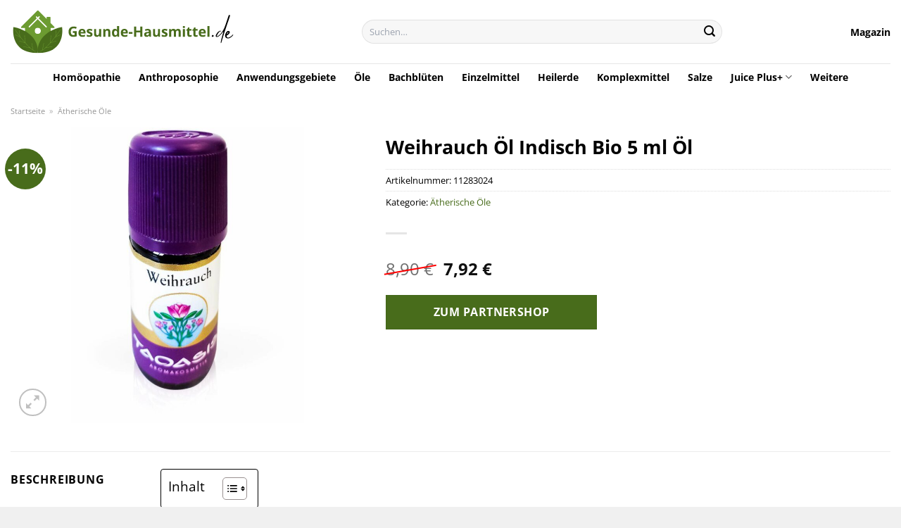

--- FILE ---
content_type: text/html; charset=UTF-8
request_url: https://www.gesunde-hausmittel.de/weihrauch-oel-indisch-bio-5-ml-oel/
body_size: 33476
content:
<!DOCTYPE html>
<html lang="de" class="loading-site no-js">
<head><meta charset="UTF-8" /><script>if(navigator.userAgent.match(/MSIE|Internet Explorer/i)||navigator.userAgent.match(/Trident\/7\..*?rv:11/i)){var href=document.location.href;if(!href.match(/[?&]nowprocket/)){if(href.indexOf("?")==-1){if(href.indexOf("#")==-1){document.location.href=href+"?nowprocket=1"}else{document.location.href=href.replace("#","?nowprocket=1#")}}else{if(href.indexOf("#")==-1){document.location.href=href+"&nowprocket=1"}else{document.location.href=href.replace("#","&nowprocket=1#")}}}}</script><script>class RocketLazyLoadScripts{constructor(){this.v="1.2.4",this.triggerEvents=["keydown","mousedown","mousemove","touchmove","touchstart","touchend","wheel"],this.userEventHandler=this._triggerListener.bind(this),this.touchStartHandler=this._onTouchStart.bind(this),this.touchMoveHandler=this._onTouchMove.bind(this),this.touchEndHandler=this._onTouchEnd.bind(this),this.clickHandler=this._onClick.bind(this),this.interceptedClicks=[],window.addEventListener("pageshow",t=>{this.persisted=t.persisted}),window.addEventListener("DOMContentLoaded",()=>{this._preconnect3rdParties()}),this.delayedScripts={normal:[],async:[],defer:[]},this.trash=[],this.allJQueries=[]}_addUserInteractionListener(t){if(document.hidden){t._triggerListener();return}this.triggerEvents.forEach(e=>window.addEventListener(e,t.userEventHandler,{passive:!0})),window.addEventListener("touchstart",t.touchStartHandler,{passive:!0}),window.addEventListener("mousedown",t.touchStartHandler),document.addEventListener("visibilitychange",t.userEventHandler)}_removeUserInteractionListener(){this.triggerEvents.forEach(t=>window.removeEventListener(t,this.userEventHandler,{passive:!0})),document.removeEventListener("visibilitychange",this.userEventHandler)}_onTouchStart(t){"HTML"!==t.target.tagName&&(window.addEventListener("touchend",this.touchEndHandler),window.addEventListener("mouseup",this.touchEndHandler),window.addEventListener("touchmove",this.touchMoveHandler,{passive:!0}),window.addEventListener("mousemove",this.touchMoveHandler),t.target.addEventListener("click",this.clickHandler),this._renameDOMAttribute(t.target,"onclick","rocket-onclick"),this._pendingClickStarted())}_onTouchMove(t){window.removeEventListener("touchend",this.touchEndHandler),window.removeEventListener("mouseup",this.touchEndHandler),window.removeEventListener("touchmove",this.touchMoveHandler,{passive:!0}),window.removeEventListener("mousemove",this.touchMoveHandler),t.target.removeEventListener("click",this.clickHandler),this._renameDOMAttribute(t.target,"rocket-onclick","onclick"),this._pendingClickFinished()}_onTouchEnd(){window.removeEventListener("touchend",this.touchEndHandler),window.removeEventListener("mouseup",this.touchEndHandler),window.removeEventListener("touchmove",this.touchMoveHandler,{passive:!0}),window.removeEventListener("mousemove",this.touchMoveHandler)}_onClick(t){t.target.removeEventListener("click",this.clickHandler),this._renameDOMAttribute(t.target,"rocket-onclick","onclick"),this.interceptedClicks.push(t),t.preventDefault(),t.stopPropagation(),t.stopImmediatePropagation(),this._pendingClickFinished()}_replayClicks(){window.removeEventListener("touchstart",this.touchStartHandler,{passive:!0}),window.removeEventListener("mousedown",this.touchStartHandler),this.interceptedClicks.forEach(t=>{t.target.dispatchEvent(new MouseEvent("click",{view:t.view,bubbles:!0,cancelable:!0}))})}_waitForPendingClicks(){return new Promise(t=>{this._isClickPending?this._pendingClickFinished=t:t()})}_pendingClickStarted(){this._isClickPending=!0}_pendingClickFinished(){this._isClickPending=!1}_renameDOMAttribute(t,e,r){t.hasAttribute&&t.hasAttribute(e)&&(event.target.setAttribute(r,event.target.getAttribute(e)),event.target.removeAttribute(e))}_triggerListener(){this._removeUserInteractionListener(this),"loading"===document.readyState?document.addEventListener("DOMContentLoaded",this._loadEverythingNow.bind(this)):this._loadEverythingNow()}_preconnect3rdParties(){let t=[];document.querySelectorAll("script[type=rocketlazyloadscript][data-rocket-src]").forEach(e=>{let r=e.getAttribute("data-rocket-src");if(r&&0!==r.indexOf("data:")){0===r.indexOf("//")&&(r=location.protocol+r);try{let i=new URL(r).origin;i!==location.origin&&t.push({src:i,crossOrigin:e.crossOrigin||"module"===e.getAttribute("data-rocket-type")})}catch(n){}}}),t=[...new Map(t.map(t=>[JSON.stringify(t),t])).values()],this._batchInjectResourceHints(t,"preconnect")}async _loadEverythingNow(){this.lastBreath=Date.now(),this._delayEventListeners(),this._delayJQueryReady(this),this._handleDocumentWrite(),this._registerAllDelayedScripts(),this._preloadAllScripts(),await this._loadScriptsFromList(this.delayedScripts.normal),await this._loadScriptsFromList(this.delayedScripts.defer),await this._loadScriptsFromList(this.delayedScripts.async);try{await this._triggerDOMContentLoaded(),await this._pendingWebpackRequests(this),await this._triggerWindowLoad()}catch(t){console.error(t)}window.dispatchEvent(new Event("rocket-allScriptsLoaded")),this._waitForPendingClicks().then(()=>{this._replayClicks()}),this._emptyTrash()}_registerAllDelayedScripts(){document.querySelectorAll("script[type=rocketlazyloadscript]").forEach(t=>{t.hasAttribute("data-rocket-src")?t.hasAttribute("async")&&!1!==t.async?this.delayedScripts.async.push(t):t.hasAttribute("defer")&&!1!==t.defer||"module"===t.getAttribute("data-rocket-type")?this.delayedScripts.defer.push(t):this.delayedScripts.normal.push(t):this.delayedScripts.normal.push(t)})}async _transformScript(t){if(await this._littleBreath(),!0===t.noModule&&"noModule"in HTMLScriptElement.prototype){t.setAttribute("data-rocket-status","skipped");return}return new Promise(navigator.userAgent.indexOf("Firefox/")>0||""===navigator.vendor?e=>{let r=document.createElement("script");[...t.attributes].forEach(t=>{let e=t.nodeName;"type"!==e&&("data-rocket-type"===e&&(e="type"),"data-rocket-src"===e&&(e="src"),r.setAttribute(e,t.nodeValue))}),t.text&&(r.text=t.text),r.hasAttribute("src")?(r.addEventListener("load",e),r.addEventListener("error",e)):(r.text=t.text,e());try{t.parentNode.replaceChild(r,t)}catch(i){e()}}:e=>{function r(){t.setAttribute("data-rocket-status","failed"),e()}try{let i=t.getAttribute("data-rocket-type"),n=t.getAttribute("data-rocket-src");i?(t.type=i,t.removeAttribute("data-rocket-type")):t.removeAttribute("type"),t.addEventListener("load",function r(){t.setAttribute("data-rocket-status","executed"),e()}),t.addEventListener("error",r),n?(t.removeAttribute("data-rocket-src"),t.src=n):t.src="data:text/javascript;base64,"+window.btoa(unescape(encodeURIComponent(t.text)))}catch(s){r()}})}async _loadScriptsFromList(t){let e=t.shift();return e&&e.isConnected?(await this._transformScript(e),this._loadScriptsFromList(t)):Promise.resolve()}_preloadAllScripts(){this._batchInjectResourceHints([...this.delayedScripts.normal,...this.delayedScripts.defer,...this.delayedScripts.async],"preload")}_batchInjectResourceHints(t,e){var r=document.createDocumentFragment();t.forEach(t=>{let i=t.getAttribute&&t.getAttribute("data-rocket-src")||t.src;if(i){let n=document.createElement("link");n.href=i,n.rel=e,"preconnect"!==e&&(n.as="script"),t.getAttribute&&"module"===t.getAttribute("data-rocket-type")&&(n.crossOrigin=!0),t.crossOrigin&&(n.crossOrigin=t.crossOrigin),t.integrity&&(n.integrity=t.integrity),r.appendChild(n),this.trash.push(n)}}),document.head.appendChild(r)}_delayEventListeners(){let t={};function e(e,r){!function e(r){!t[r]&&(t[r]={originalFunctions:{add:r.addEventListener,remove:r.removeEventListener},eventsToRewrite:[]},r.addEventListener=function(){arguments[0]=i(arguments[0]),t[r].originalFunctions.add.apply(r,arguments)},r.removeEventListener=function(){arguments[0]=i(arguments[0]),t[r].originalFunctions.remove.apply(r,arguments)});function i(e){return t[r].eventsToRewrite.indexOf(e)>=0?"rocket-"+e:e}}(e),t[e].eventsToRewrite.push(r)}function r(t,e){let r=t[e];Object.defineProperty(t,e,{get:()=>r||function(){},set(i){t["rocket"+e]=r=i}})}e(document,"DOMContentLoaded"),e(window,"DOMContentLoaded"),e(window,"load"),e(window,"pageshow"),e(document,"readystatechange"),r(document,"onreadystatechange"),r(window,"onload"),r(window,"onpageshow")}_delayJQueryReady(t){let e;function r(t){return t.split(" ").map(t=>"load"===t||0===t.indexOf("load.")?"rocket-jquery-load":t).join(" ")}function i(i){if(i&&i.fn&&!t.allJQueries.includes(i)){i.fn.ready=i.fn.init.prototype.ready=function(e){return t.domReadyFired?e.bind(document)(i):document.addEventListener("rocket-DOMContentLoaded",()=>e.bind(document)(i)),i([])};let n=i.fn.on;i.fn.on=i.fn.init.prototype.on=function(){return this[0]===window&&("string"==typeof arguments[0]||arguments[0]instanceof String?arguments[0]=r(arguments[0]):"object"==typeof arguments[0]&&Object.keys(arguments[0]).forEach(t=>{let e=arguments[0][t];delete arguments[0][t],arguments[0][r(t)]=e})),n.apply(this,arguments),this},t.allJQueries.push(i)}e=i}i(window.jQuery),Object.defineProperty(window,"jQuery",{get:()=>e,set(t){i(t)}})}async _pendingWebpackRequests(t){let e=document.querySelector("script[data-webpack]");async function r(){return new Promise(t=>{e.addEventListener("load",t),e.addEventListener("error",t)})}e&&(await r(),await t._requestAnimFrame(),await t._pendingWebpackRequests(t))}async _triggerDOMContentLoaded(){this.domReadyFired=!0,await this._littleBreath(),document.dispatchEvent(new Event("rocket-DOMContentLoaded")),await this._littleBreath(),window.dispatchEvent(new Event("rocket-DOMContentLoaded")),await this._littleBreath(),document.dispatchEvent(new Event("rocket-readystatechange")),await this._littleBreath(),document.rocketonreadystatechange&&document.rocketonreadystatechange()}async _triggerWindowLoad(){await this._littleBreath(),window.dispatchEvent(new Event("rocket-load")),await this._littleBreath(),window.rocketonload&&window.rocketonload(),await this._littleBreath(),this.allJQueries.forEach(t=>t(window).trigger("rocket-jquery-load")),await this._littleBreath();let t=new Event("rocket-pageshow");t.persisted=this.persisted,window.dispatchEvent(t),await this._littleBreath(),window.rocketonpageshow&&window.rocketonpageshow({persisted:this.persisted})}_handleDocumentWrite(){let t=new Map;document.write=document.writeln=function(e){let r=document.currentScript;r||console.error("WPRocket unable to document.write this: "+e);let i=document.createRange(),n=r.parentElement,s=t.get(r);void 0===s&&(s=r.nextSibling,t.set(r,s));let a=document.createDocumentFragment();i.setStart(a,0),a.appendChild(i.createContextualFragment(e)),n.insertBefore(a,s)}}async _littleBreath(){Date.now()-this.lastBreath>45&&(await this._requestAnimFrame(),this.lastBreath=Date.now())}async _requestAnimFrame(){return document.hidden?new Promise(t=>setTimeout(t)):new Promise(t=>requestAnimationFrame(t))}_emptyTrash(){this.trash.forEach(t=>t.remove())}static run(){let t=new RocketLazyLoadScripts;t._addUserInteractionListener(t)}}RocketLazyLoadScripts.run();</script>
	
	<link rel="profile" href="http://gmpg.org/xfn/11" />
	<link rel="pingback" href="https://www.gesunde-hausmittel.de/xmlrpc.php" />

	<script type="rocketlazyloadscript">(function(html){html.className = html.className.replace(/\bno-js\b/,'js')})(document.documentElement);</script>
<meta name='robots' content='index, follow, max-image-preview:large, max-snippet:-1, max-video-preview:-1' />
<link rel="preload" href="https://www.gesunde-hausmittel.de/wp-content/plugins/rate-my-post/public/css/fonts/ratemypost.ttf" type="font/ttf" as="font" crossorigin="anonymous"><meta name="viewport" content="width=device-width, initial-scale=1" />
	<!-- This site is optimized with the Yoast SEO plugin v26.8 - https://yoast.com/product/yoast-seo-wordpress/ -->
	<title>Weihrauch Öl Indisch Bio 5 ml Öl online bestellen</title>
	<meta name="description" content="Hier bei Gesunde-Hausmittel.de bequem &amp; einfach Weihrauch Öl Indisch Bio 5 ml Öl online bestellen ✓ günstige Preise ✓ schnelle Lieferung ✓" />
	<link rel="canonical" href="https://www.gesunde-hausmittel.de/weihrauch-oel-indisch-bio-5-ml-oel/" />
	<meta property="og:locale" content="de_DE" />
	<meta property="og:type" content="article" />
	<meta property="og:title" content="Weihrauch Öl Indisch Bio 5 ml Öl online bestellen" />
	<meta property="og:description" content="Hier bei Gesunde-Hausmittel.de bequem &amp; einfach Weihrauch Öl Indisch Bio 5 ml Öl online bestellen ✓ günstige Preise ✓ schnelle Lieferung ✓" />
	<meta property="og:url" content="https://www.gesunde-hausmittel.de/weihrauch-oel-indisch-bio-5-ml-oel/" />
	<meta property="og:site_name" content="Gesunde-Hausmittel.de" />
	<meta property="article:modified_time" content="2025-07-10T19:25:35+00:00" />
	<meta property="og:image" content="https://www.gesunde-hausmittel.de/wp-content/uploads/2023/09/10112060-weihrauch_oel_indisch_biokHQRXAPE7Xyr2_1280x1280.jpg" />
	<meta property="og:image:width" content="858" />
	<meta property="og:image:height" content="1087" />
	<meta property="og:image:type" content="image/jpeg" />
	<meta name="twitter:card" content="summary_large_image" />
	<meta name="twitter:label1" content="Geschätzte Lesezeit" />
	<meta name="twitter:data1" content="7 Minuten" />
	<script type="application/ld+json" class="yoast-schema-graph">{"@context":"https://schema.org","@graph":[{"@type":"WebPage","@id":"https://www.gesunde-hausmittel.de/weihrauch-oel-indisch-bio-5-ml-oel/","url":"https://www.gesunde-hausmittel.de/weihrauch-oel-indisch-bio-5-ml-oel/","name":"Weihrauch Öl Indisch Bio 5 ml Öl online bestellen","isPartOf":{"@id":"https://www.gesunde-hausmittel.de/#website"},"primaryImageOfPage":{"@id":"https://www.gesunde-hausmittel.de/weihrauch-oel-indisch-bio-5-ml-oel/#primaryimage"},"image":{"@id":"https://www.gesunde-hausmittel.de/weihrauch-oel-indisch-bio-5-ml-oel/#primaryimage"},"thumbnailUrl":"https://www.gesunde-hausmittel.de/wp-content/uploads/2023/09/10112060-weihrauch_oel_indisch_biokHQRXAPE7Xyr2_1280x1280.jpg","datePublished":"2023-09-20T15:21:28+00:00","dateModified":"2025-07-10T19:25:35+00:00","description":"Hier bei Gesunde-Hausmittel.de bequem & einfach Weihrauch Öl Indisch Bio 5 ml Öl online bestellen ✓ günstige Preise ✓ schnelle Lieferung ✓","breadcrumb":{"@id":"https://www.gesunde-hausmittel.de/weihrauch-oel-indisch-bio-5-ml-oel/#breadcrumb"},"inLanguage":"de","potentialAction":[{"@type":"ReadAction","target":["https://www.gesunde-hausmittel.de/weihrauch-oel-indisch-bio-5-ml-oel/"]}]},{"@type":"ImageObject","inLanguage":"de","@id":"https://www.gesunde-hausmittel.de/weihrauch-oel-indisch-bio-5-ml-oel/#primaryimage","url":"https://www.gesunde-hausmittel.de/wp-content/uploads/2023/09/10112060-weihrauch_oel_indisch_biokHQRXAPE7Xyr2_1280x1280.jpg","contentUrl":"https://www.gesunde-hausmittel.de/wp-content/uploads/2023/09/10112060-weihrauch_oel_indisch_biokHQRXAPE7Xyr2_1280x1280.jpg","width":858,"height":1087,"caption":"Weihrauch Öl Indisch Bio 5 ml Öl"},{"@type":"BreadcrumbList","@id":"https://www.gesunde-hausmittel.de/weihrauch-oel-indisch-bio-5-ml-oel/#breadcrumb","itemListElement":[{"@type":"ListItem","position":1,"name":"Startseite","item":"https://www.gesunde-hausmittel.de/"},{"@type":"ListItem","position":2,"name":"Shop","item":"https://www.gesunde-hausmittel.de/shop/"},{"@type":"ListItem","position":3,"name":"Weihrauch Öl Indisch Bio 5 ml Öl"}]},{"@type":"WebSite","@id":"https://www.gesunde-hausmittel.de/#website","url":"https://www.gesunde-hausmittel.de/","name":"Gesunde-Hausmittel.de","description":"","publisher":{"@id":"https://www.gesunde-hausmittel.de/#organization"},"potentialAction":[{"@type":"SearchAction","target":{"@type":"EntryPoint","urlTemplate":"https://www.gesunde-hausmittel.de/?s={search_term_string}"},"query-input":{"@type":"PropertyValueSpecification","valueRequired":true,"valueName":"search_term_string"}}],"inLanguage":"de"},{"@type":"Organization","@id":"https://www.gesunde-hausmittel.de/#organization","name":"Gesunde-Hausmittel.de","url":"https://www.gesunde-hausmittel.de/","logo":{"@type":"ImageObject","inLanguage":"de","@id":"https://www.gesunde-hausmittel.de/#/schema/logo/image/","url":"https://www.gesunde-hausmittel.de/wp-content/uploads/2023/09/gesunde-hausmittel-de-favicon.png","contentUrl":"https://www.gesunde-hausmittel.de/wp-content/uploads/2023/09/gesunde-hausmittel-de-favicon.png","width":60,"height":60,"caption":"Gesunde-Hausmittel.de"},"image":{"@id":"https://www.gesunde-hausmittel.de/#/schema/logo/image/"}}]}</script>
	<!-- / Yoast SEO plugin. -->



<link rel='prefetch' href='https://www.gesunde-hausmittel.de/wp-content/themes/flatsome/assets/js/flatsome.js?ver=a0a7aee297766598a20e' />
<link rel='prefetch' href='https://www.gesunde-hausmittel.de/wp-content/themes/flatsome/assets/js/chunk.slider.js?ver=3.18.6' />
<link rel='prefetch' href='https://www.gesunde-hausmittel.de/wp-content/themes/flatsome/assets/js/chunk.popups.js?ver=3.18.6' />
<link rel='prefetch' href='https://www.gesunde-hausmittel.de/wp-content/themes/flatsome/assets/js/chunk.tooltips.js?ver=3.18.6' />
<link rel='prefetch' href='https://www.gesunde-hausmittel.de/wp-content/themes/flatsome/assets/js/woocommerce.js?ver=49415fe6a9266f32f1f2' />
<style id='wp-img-auto-sizes-contain-inline-css' type='text/css'>
img:is([sizes=auto i],[sizes^="auto," i]){contain-intrinsic-size:3000px 1500px}
/*# sourceURL=wp-img-auto-sizes-contain-inline-css */
</style>
<link data-minify="1" rel='stylesheet' id='maintenanceLayer-css' href='https://www.gesunde-hausmittel.de/wp-content/cache/min/1/wp-content/plugins/dailylead_maintenance/css/layer.css?ver=1765708411' type='text/css' media='all' />
<link data-minify="1" rel='stylesheet' id='rate-my-post-css' href='https://www.gesunde-hausmittel.de/wp-content/cache/min/1/wp-content/plugins/rate-my-post/public/css/rate-my-post.css?ver=1765708411' type='text/css' media='all' />
<style id='rate-my-post-inline-css' type='text/css'>
.rmp-widgets-container p {  font-size: 12px;}.rmp-rating-widget .rmp-icon--ratings {  font-size: 12px;}
/*# sourceURL=rate-my-post-inline-css */
</style>
<link rel='stylesheet' id='photoswipe-css' href='https://www.gesunde-hausmittel.de/wp-content/plugins/woocommerce/assets/css/photoswipe/photoswipe.min.css?ver=9.4.2' type='text/css' media='all' />
<link rel='stylesheet' id='photoswipe-default-skin-css' href='https://www.gesunde-hausmittel.de/wp-content/plugins/woocommerce/assets/css/photoswipe/default-skin/default-skin.min.css?ver=9.4.2' type='text/css' media='all' />
<style id='woocommerce-inline-inline-css' type='text/css'>
.woocommerce form .form-row .required { visibility: visible; }
/*# sourceURL=woocommerce-inline-inline-css */
</style>
<link rel='stylesheet' id='ez-toc-css' href='https://www.gesunde-hausmittel.de/wp-content/plugins/easy-table-of-contents/assets/css/screen.min.css?ver=2.0.80' type='text/css' media='all' />
<style id='ez-toc-inline-css' type='text/css'>
div#ez-toc-container .ez-toc-title {font-size: 120%;}div#ez-toc-container .ez-toc-title {font-weight: 500;}div#ez-toc-container ul li , div#ez-toc-container ul li a {font-size: 95%;}div#ez-toc-container ul li , div#ez-toc-container ul li a {font-weight: 500;}div#ez-toc-container nav ul ul li {font-size: 90%;}div#ez-toc-container {background: #fff;border: 1px solid #000000;}div#ez-toc-container p.ez-toc-title , #ez-toc-container .ez_toc_custom_title_icon , #ez-toc-container .ez_toc_custom_toc_icon {color: #000000;}div#ez-toc-container ul.ez-toc-list a {color: #000000;}div#ez-toc-container ul.ez-toc-list a:hover {color: #000000;}div#ez-toc-container ul.ez-toc-list a:visited {color: #000000;}.ez-toc-counter nav ul li a::before {color: ;}.ez-toc-box-title {font-weight: bold; margin-bottom: 10px; text-align: center; text-transform: uppercase; letter-spacing: 1px; color: #666; padding-bottom: 5px;position:absolute;top:-4%;left:5%;background-color: inherit;transition: top 0.3s ease;}.ez-toc-box-title.toc-closed {top:-25%;}
.ez-toc-container-direction {direction: ltr;}.ez-toc-counter ul{counter-reset: item ;}.ez-toc-counter nav ul li a::before {content: counters(item, '.', decimal) '. ';display: inline-block;counter-increment: item;flex-grow: 0;flex-shrink: 0;margin-right: .2em; float: left; }.ez-toc-widget-direction {direction: ltr;}.ez-toc-widget-container ul{counter-reset: item ;}.ez-toc-widget-container nav ul li a::before {content: counters(item, '.', decimal) '. ';display: inline-block;counter-increment: item;flex-grow: 0;flex-shrink: 0;margin-right: .2em; float: left; }
/*# sourceURL=ez-toc-inline-css */
</style>
<link data-minify="1" rel='stylesheet' id='flatsome-main-css' href='https://www.gesunde-hausmittel.de/wp-content/cache/min/1/wp-content/themes/flatsome/assets/css/flatsome.css?ver=1765708411' type='text/css' media='all' />
<style id='flatsome-main-inline-css' type='text/css'>
@font-face {
				font-family: "fl-icons";
				font-display: block;
				src: url(https://www.gesunde-hausmittel.de/wp-content/themes/flatsome/assets/css/icons/fl-icons.eot?v=3.18.6);
				src:
					url(https://www.gesunde-hausmittel.de/wp-content/themes/flatsome/assets/css/icons/fl-icons.eot#iefix?v=3.18.6) format("embedded-opentype"),
					url(https://www.gesunde-hausmittel.de/wp-content/themes/flatsome/assets/css/icons/fl-icons.woff2?v=3.18.6) format("woff2"),
					url(https://www.gesunde-hausmittel.de/wp-content/themes/flatsome/assets/css/icons/fl-icons.ttf?v=3.18.6) format("truetype"),
					url(https://www.gesunde-hausmittel.de/wp-content/themes/flatsome/assets/css/icons/fl-icons.woff?v=3.18.6) format("woff"),
					url(https://www.gesunde-hausmittel.de/wp-content/themes/flatsome/assets/css/icons/fl-icons.svg?v=3.18.6#fl-icons) format("svg");
			}
/*# sourceURL=flatsome-main-inline-css */
</style>
<link data-minify="1" rel='stylesheet' id='flatsome-shop-css' href='https://www.gesunde-hausmittel.de/wp-content/cache/min/1/wp-content/themes/flatsome/assets/css/flatsome-shop.css?ver=1765708411' type='text/css' media='all' />
<script data-minify="1" type="text/javascript" src="https://www.gesunde-hausmittel.de/wp-content/cache/min/1/wp-content/plugins/dailylead_maintenance/js/layerShow.js?ver=1765708411" id="maintenanceLayerShow-js" defer></script>
<script data-minify="1" type="text/javascript" src="https://www.gesunde-hausmittel.de/wp-content/cache/min/1/wp-content/plugins/dailylead_maintenance/js/layer.js?ver=1765708411" id="maintenanceLayer-js" defer></script>
<script type="rocketlazyloadscript" data-rocket-type="text/javascript" data-rocket-src="https://www.gesunde-hausmittel.de/wp-includes/js/jquery/jquery.min.js?ver=3.7.1" id="jquery-core-js" defer></script>
<script type="rocketlazyloadscript" data-rocket-type="text/javascript" data-rocket-src="https://www.gesunde-hausmittel.de/wp-content/plugins/woocommerce/assets/js/jquery-blockui/jquery.blockUI.min.js?ver=2.7.0-wc.9.4.2" id="jquery-blockui-js" data-wp-strategy="defer" defer></script>
<script type="text/javascript" id="wc-add-to-cart-js-extra">
/* <![CDATA[ */
var wc_add_to_cart_params = {"ajax_url":"/wp-admin/admin-ajax.php","wc_ajax_url":"/?wc-ajax=%%endpoint%%","i18n_view_cart":"Warenkorb anzeigen","cart_url":"https://www.gesunde-hausmittel.de","is_cart":"","cart_redirect_after_add":"no"};
//# sourceURL=wc-add-to-cart-js-extra
/* ]]> */
</script>
<script type="rocketlazyloadscript" data-rocket-type="text/javascript" data-rocket-src="https://www.gesunde-hausmittel.de/wp-content/plugins/woocommerce/assets/js/frontend/add-to-cart.min.js?ver=9.4.2" id="wc-add-to-cart-js" defer="defer" data-wp-strategy="defer"></script>
<script type="rocketlazyloadscript" data-rocket-type="text/javascript" data-rocket-src="https://www.gesunde-hausmittel.de/wp-content/plugins/woocommerce/assets/js/photoswipe/photoswipe.min.js?ver=4.1.1-wc.9.4.2" id="photoswipe-js" defer="defer" data-wp-strategy="defer"></script>
<script type="rocketlazyloadscript" data-rocket-type="text/javascript" data-rocket-src="https://www.gesunde-hausmittel.de/wp-content/plugins/woocommerce/assets/js/photoswipe/photoswipe-ui-default.min.js?ver=4.1.1-wc.9.4.2" id="photoswipe-ui-default-js" defer="defer" data-wp-strategy="defer"></script>
<script type="text/javascript" id="wc-single-product-js-extra">
/* <![CDATA[ */
var wc_single_product_params = {"i18n_required_rating_text":"Bitte w\u00e4hle eine Bewertung","review_rating_required":"yes","flexslider":{"rtl":false,"animation":"slide","smoothHeight":true,"directionNav":false,"controlNav":"thumbnails","slideshow":false,"animationSpeed":500,"animationLoop":false,"allowOneSlide":false},"zoom_enabled":"","zoom_options":[],"photoswipe_enabled":"1","photoswipe_options":{"shareEl":false,"closeOnScroll":false,"history":false,"hideAnimationDuration":0,"showAnimationDuration":0},"flexslider_enabled":""};
//# sourceURL=wc-single-product-js-extra
/* ]]> */
</script>
<script type="rocketlazyloadscript" data-rocket-type="text/javascript" data-rocket-src="https://www.gesunde-hausmittel.de/wp-content/plugins/woocommerce/assets/js/frontend/single-product.min.js?ver=9.4.2" id="wc-single-product-js" defer="defer" data-wp-strategy="defer"></script>
<script type="rocketlazyloadscript" data-rocket-type="text/javascript" data-rocket-src="https://www.gesunde-hausmittel.de/wp-content/plugins/woocommerce/assets/js/js-cookie/js.cookie.min.js?ver=2.1.4-wc.9.4.2" id="js-cookie-js" data-wp-strategy="defer" defer></script>
<style>.woocommerce-product-gallery{ opacity: 1 !important; }</style><script type="rocketlazyloadscript">
  var _paq = window._paq = window._paq || [];
  /* tracker methods like "setCustomDimension" should be called before "trackPageView" */
  _paq.push(['trackPageView']);
  _paq.push(['enableLinkTracking']);
  (function() {
    var u="https://stats.dailylead.de/";
    _paq.push(['setTrackerUrl', u+'matomo.php']);
    _paq.push(['setSiteId', '159']);
    var d=document, g=d.createElement('script'), s=d.getElementsByTagName('script')[0];
    g.async=true; g.src=u+'matomo.js'; s.parentNode.insertBefore(g,s);
  })();
</script>
<script type="rocketlazyloadscript" data-minify="1" data-host="https://digistats.de" data-dnt="false" data-rocket-src="https://www.gesunde-hausmittel.de/wp-content/cache/min/1/js/script.js?ver=1765708411" id="ZwSg9rf6GA" async defer></script>	<noscript><style>.woocommerce-product-gallery{ opacity: 1 !important; }</style></noscript>
	<style class='wp-fonts-local' type='text/css'>
@font-face{font-family:Inter;font-style:normal;font-weight:300 900;font-display:fallback;src:url('https://www.gesunde-hausmittel.de/wp-content/plugins/woocommerce/assets/fonts/Inter-VariableFont_slnt,wght.woff2') format('woff2');font-stretch:normal;}
@font-face{font-family:Cardo;font-style:normal;font-weight:400;font-display:fallback;src:url('https://www.gesunde-hausmittel.de/wp-content/plugins/woocommerce/assets/fonts/cardo_normal_400.woff2') format('woff2');}
</style>
<link rel="icon" href="https://www.gesunde-hausmittel.de/wp-content/uploads/2023/09/cropped-gesunde-hausmittel-de-favicon-32x32.png" sizes="32x32" />
<link rel="icon" href="https://www.gesunde-hausmittel.de/wp-content/uploads/2023/09/cropped-gesunde-hausmittel-de-favicon-192x192.png" sizes="192x192" />
<link rel="apple-touch-icon" href="https://www.gesunde-hausmittel.de/wp-content/uploads/2023/09/cropped-gesunde-hausmittel-de-favicon-180x180.png" />
<meta name="msapplication-TileImage" content="https://www.gesunde-hausmittel.de/wp-content/uploads/2023/09/cropped-gesunde-hausmittel-de-favicon-270x270.png" />
<style id="custom-css" type="text/css">:root {--primary-color: #486c1b;--fs-color-primary: #486c1b;--fs-color-secondary: #486c1b;--fs-color-success: #7a9c59;--fs-color-alert: #b20000;--fs-experimental-link-color: #486c1b;--fs-experimental-link-color-hover: #000000;}.tooltipster-base {--tooltip-color: #fff;--tooltip-bg-color: #000;}.off-canvas-right .mfp-content, .off-canvas-left .mfp-content {--drawer-width: 300px;}.off-canvas .mfp-content.off-canvas-cart {--drawer-width: 360px;}.container-width, .full-width .ubermenu-nav, .container, .row{max-width: 1320px}.row.row-collapse{max-width: 1290px}.row.row-small{max-width: 1312.5px}.row.row-large{max-width: 1350px}.header-main{height: 90px}#logo img{max-height: 90px}#logo{width:320px;}.header-top{min-height: 30px}.transparent .header-main{height: 90px}.transparent #logo img{max-height: 90px}.has-transparent + .page-title:first-of-type,.has-transparent + #main > .page-title,.has-transparent + #main > div > .page-title,.has-transparent + #main .page-header-wrapper:first-of-type .page-title{padding-top: 140px;}.header.show-on-scroll,.stuck .header-main{height:70px!important}.stuck #logo img{max-height: 70px!important}.search-form{ width: 59%;}.header-bg-color {background-color: #ffffff}.header-bottom {background-color: #ffffff}.header-bottom-nav > li > a{line-height: 16px }@media (max-width: 549px) {.header-main{height: 70px}#logo img{max-height: 70px}}body{color: #000000}h1,h2,h3,h4,h5,h6,.heading-font{color: #000000;}body{font-size: 100%;}body{font-family: "Open Sans", sans-serif;}body {font-weight: 400;font-style: normal;}.nav > li > a {font-family: "Open Sans", sans-serif;}.mobile-sidebar-levels-2 .nav > li > ul > li > a {font-family: "Open Sans", sans-serif;}.nav > li > a,.mobile-sidebar-levels-2 .nav > li > ul > li > a {font-weight: 700;font-style: normal;}h1,h2,h3,h4,h5,h6,.heading-font, .off-canvas-center .nav-sidebar.nav-vertical > li > a{font-family: "Open Sans", sans-serif;}h1,h2,h3,h4,h5,h6,.heading-font,.banner h1,.banner h2 {font-weight: 700;font-style: normal;}.alt-font{font-family: "Dancing Script", sans-serif;}.alt-font {font-weight: 400!important;font-style: normal!important;}.header:not(.transparent) .header-nav-main.nav > li > a {color: #000000;}.header:not(.transparent) .header-bottom-nav.nav > li > a{color: #000000;}.widget:where(:not(.widget_shopping_cart)) a{color: #000000;}.widget:where(:not(.widget_shopping_cart)) a:hover{color: #486c1b;}.widget .tagcloud a:hover{border-color: #486c1b; background-color: #486c1b;}.has-equal-box-heights .box-image {padding-top: 100%;}@media screen and (min-width: 550px){.products .box-vertical .box-image{min-width: 300px!important;width: 300px!important;}}.header-main .social-icons,.header-main .cart-icon strong,.header-main .menu-title,.header-main .header-button > .button.is-outline,.header-main .nav > li > a > i:not(.icon-angle-down){color: #000000!important;}.header-main .header-button > .button.is-outline,.header-main .cart-icon strong:after,.header-main .cart-icon strong{border-color: #000000!important;}.header-main .header-button > .button:not(.is-outline){background-color: #000000!important;}.header-main .current-dropdown .cart-icon strong,.header-main .header-button > .button:hover,.header-main .header-button > .button:hover i,.header-main .header-button > .button:hover span{color:#FFF!important;}.header-main .menu-title:hover,.header-main .social-icons a:hover,.header-main .header-button > .button.is-outline:hover,.header-main .nav > li > a:hover > i:not(.icon-angle-down){color: #000000!important;}.header-main .current-dropdown .cart-icon strong,.header-main .header-button > .button:hover{background-color: #000000!important;}.header-main .current-dropdown .cart-icon strong:after,.header-main .current-dropdown .cart-icon strong,.header-main .header-button > .button:hover{border-color: #000000!important;}.absolute-footer, html{background-color: #f0f0f0}.page-title-small + main .product-container > .row{padding-top:0;}.nav-vertical-fly-out > li + li {border-top-width: 1px; border-top-style: solid;}/* Custom CSS */.header-vertical-menu__fly-out .current-dropdown.menu-item .nav-dropdown {display: block;}.header-vertical-menu__opener {font-size: initial;}.off-canvas-right .mfp-content, .off-canvas-left .mfp-content {max-width: 320px;width:100%}.off-canvas-left.mfp-ready .mfp-close {color: black;}.product-summary .woocommerce-Price-currencySymbol {font-size: inherit;vertical-align: inherit;margin-top: inherit;}.product-section-title-related {text-align: center;padding-top: 45px;}.yith-wcwl-add-to-wishlist {margin-top: 10px;margin-bottom: 30px;}.page-title {margin-top: 20px;}@media screen and (min-width: 850px) {.page-title-inner {padding-top: 0;min-height: auto;}}/*** START Sticky Banner ***/.sticky-add-to-cart__product img {display: none;}.sticky-add-to-cart__product .product-title-small {display: none;}.sticky-add-to-cart--active .cart {padding-top: 5px;padding-bottom: 5px;max-width: 250px;flex-grow: 1;font-size: smaller;margin-bottom: 0;}.sticky-add-to-cart.sticky-add-to-cart--active .single_add_to_cart_button{margin: 0;padding-top: 10px;padding-bottom: 10px;border-radius: 99px;width: 100%;line-height: 1.5;}.single_add_to_cart_button,.sticky-add-to-cart:not(.sticky-add-to-cart--active) .single_add_to_cart_button {padding: 5px;max-width: 300px;width:100%;margin:0;}.sticky-add-to-cart--active {-webkit-backdrop-filter: blur(7px);backdrop-filter: blur(7px);display: flex;justify-content: center;padding: 3px 10px;}.sticky-add-to-cart__product .product-title-small {height: 14px;overflow: hidden;}.sticky-add-to-cart--active .woocommerce-variation-price, .sticky-add-to-cart--active .product-page-price {font-size: 24px;}.sticky-add-to-cart--active .price del {font-size: 50%;margin-bottom: 4px;}.sticky-add-to-cart--active .price del::after {width: 50%;}.sticky-add-to-cart__product {margin-right: 5px;}/*** END Sticky Banner ***/.yadore {display: grid;grid-template-columns: repeat(4,minmax(0,1fr));gap:1rem;}.col-4 .yadore {display: grid;grid-template-columns: repeat(4,minmax(0,1fr));gap:1rem;}.yadore .yadore-item {background: #fff;border-radius: 15px;}.yadore .yadore-item li.delivery_time,.yadore .yadore-item li.stock_status,.yadore .yadore-item li.stock_status.nicht {list-style-type: none;padding: 0px 0 0px 24px;margin: 0px!important;}.yadore .yadore-item img:not(.logo) {min-height: 170px;max-height: 170px;}.yadore .yadore-item img.logo {max-width: 70px;max-height: 30px;}.ayo-logo-name {margin-top: 12px;display: block;white-space: nowrap;font-size: xx-small;}.product-info {display: flex;flex-direction: column;padding-bottom: 0;}.product-info.product-title {order: 1;}.product-info .is-divider {order: 2;}.product-info .product-short-description {order: 3;}.product-info .product-short-description li {list-style-type: none;padding: 0px 0 0px 24px;margin: 0px 0px 3px 0px!important;}li.delivery_time,.product-info .product-short-description li.delivery_time {background: url([data-uri]) no-repeat left center;}li.delivery_time,.product-info .product-short-description li.delivery_time {background: url([data-uri]) no-repeat left center;}li.stock_status,.product-info .product-short-description li.stock_status {background: url([data-uri]) no-repeat left center;}li.stock_status.nicht,.product-info .product-short-description li.stock_status.nicht {background: url([data-uri]) no-repeat left center;}.product-info .price-wrapper {order: 4;}.product-info .price-wrapper .price {margin: 0;}.product-info .cart,.product-info .sticky-add-to-cart-wrapper {order:5;margin: 25px 0;}.product-info .yith-wcwl-add-to-wishlist {order: 6;margin: 0;}.overflow-hidden { overflow: hidden;}.overflow-hidden.banner h3 {line-height: 0;}.nowrap { white-space: nowrap;}.height-40 {height: 40px !important;}.m-0 {margin: 0 !important;}a.stretched-link:after {position: absolute;top: 0;right: 0;bottom: 0;left: 0;pointer-events: auto;content: "";background-color: rgba(0,0,0,0.0);z-index: 1;}.z-index-0 {z-index: 0;}.z-index-10 {z-index: 10;}.price del {text-decoration-line: none;position: relative;}.price del::after {content: '';position: absolute;border-top: 2px solid red;width: 100%;height: 100%;left: 0;transform: rotate(-10deg);top: 50%;}.product-small.box .box-image .image-cover img {object-fit: contain;}.product-small.box .box-image {text-align: center;}.product-small.box .box-text .title-wrapper {max-height: 75px;overflow: hidden;margin-bottom: 15px;}.woocommerce-product-gallery__wrapper .woocommerce-product-gallery__image a img {max-height: 420px;width: auto;margin: 0 auto;display: block;}.has-equal-box-heights .box-image img {-o-object-fit: contain;object-fit: contain;}/* START Mobile Menu */.off-canvas-left .mfp-content, .off-canvas-right .mfp-content {width: 85%;max-width: 360px;}.off-canvas-left .mfp-content .nav>li>a, .off-canvas-right .mfp-content .nav>li>a,.mobile-sidebar-levels-2 .nav-slide>li>.sub-menu>li:not(.nav-slide-header)>a, .mobile-sidebar-levels-2 .nav-slide>li>ul.children>li:not(.nav-slide-header)>a {font-size: 1.1em;color: #000;}.mobile-sidebar-levels-2 .nav-slide>li>.sub-menu>li:not(.nav-slide-header)>a, .mobile-sidebar-levels-2 .nav-slide>li>ul.children>li:not(.nav-slide-header)>a {text-transform: none;}/* END Mobile Menu *//*** START MENU frühes umschalten auf MobileCSS ***/@media (min-width: 850px) and (max-width: 1230px) {header [data-show=show-for-medium], header .show-for-medium {display: block !important;}}@media (max-width: 1230px) {header [data-show=hide-for-medium], header .hide-for-medium {display: none !important;}.medium-logo-center .logo {-webkit-box-ordinal-group: 2;-ms-flex-order: 2;order: 2;}header .show-for-medium.flex-right {-webkit-box-ordinal-group: 3;-ms-flex-order: 3;order: 3;}.medium-logo-center .logo img {margin: 0 auto;}}/*** END MENUfrühes umschalten auf MobileCSS ***/#masthead .flex-left .header-nav.header-nav-main.nav.nav-left {-webkit-box-pack: center;-ms-flex-pack: center;justify-content: center;}.logo-left .logo {margin-left: 0;margin-right: 0px;}.product-small.box .box-image {aspect-ratio: 1/1;}.product-small.box .box-image img {width: auto;max-height: 200px;}.product-title a {color: #000000;}.product-title a:hover {color: var(--fs-experimental-link-color);}/* Custom CSS Tablet */@media (max-width: 849px){.nav li a,.nav-vertical>li>ul li a,.nav-slide-header .toggle,.mobile-sidebar-levels-2 .nav-slide>li>ul.children>li>a, .mobile-sidebar-levels-2 .nav-slide>li>.sub-menu>li>a {color: #000 !important;opacity: 1;}/*** START Sticky Banner ***/.sticky-add-to-cart--active {justify-content: space-between;font-size: .9em;}/*** END Sticky Banner ***/.post-title.is-large {font-size: 1.75em;}.product-small.box .box-image img {width: auto;max-height: 150px;}}/* Custom CSS Mobile */@media (max-width: 549px){/*** START Sticky Banner ***/.sticky-add-to-cart:not(.sticky-add-to-cart--active) {width: 100% !important;max-width: 100%;}.sticky-add-to-cart:not(.sticky-add-to-cart--active) .single_add_to_cart_button {padding: 5px 25px;max-width: 100%;}/*** END Sticky Banner ***/.single_add_to_cart_button {padding: 5px 25px;max-width: 100%;width: 100%;}.yadore,.col-4 .yadore {grid-template-columns: repeat(1,minmax(0,1fr));}}.label-new.menu-item > a:after{content:"Neu";}.label-hot.menu-item > a:after{content:"Hot";}.label-sale.menu-item > a:after{content:"Aktion";}.label-popular.menu-item > a:after{content:"Beliebt";}</style><style id="kirki-inline-styles">/* cyrillic-ext */
@font-face {
  font-family: 'Open Sans';
  font-style: normal;
  font-weight: 400;
  font-stretch: 100%;
  font-display: swap;
  src: url(https://www.gesunde-hausmittel.de/wp-content/fonts/open-sans/memvYaGs126MiZpBA-UvWbX2vVnXBbObj2OVTSKmu1aB.woff2) format('woff2');
  unicode-range: U+0460-052F, U+1C80-1C8A, U+20B4, U+2DE0-2DFF, U+A640-A69F, U+FE2E-FE2F;
}
/* cyrillic */
@font-face {
  font-family: 'Open Sans';
  font-style: normal;
  font-weight: 400;
  font-stretch: 100%;
  font-display: swap;
  src: url(https://www.gesunde-hausmittel.de/wp-content/fonts/open-sans/memvYaGs126MiZpBA-UvWbX2vVnXBbObj2OVTSumu1aB.woff2) format('woff2');
  unicode-range: U+0301, U+0400-045F, U+0490-0491, U+04B0-04B1, U+2116;
}
/* greek-ext */
@font-face {
  font-family: 'Open Sans';
  font-style: normal;
  font-weight: 400;
  font-stretch: 100%;
  font-display: swap;
  src: url(https://www.gesunde-hausmittel.de/wp-content/fonts/open-sans/memvYaGs126MiZpBA-UvWbX2vVnXBbObj2OVTSOmu1aB.woff2) format('woff2');
  unicode-range: U+1F00-1FFF;
}
/* greek */
@font-face {
  font-family: 'Open Sans';
  font-style: normal;
  font-weight: 400;
  font-stretch: 100%;
  font-display: swap;
  src: url(https://www.gesunde-hausmittel.de/wp-content/fonts/open-sans/memvYaGs126MiZpBA-UvWbX2vVnXBbObj2OVTSymu1aB.woff2) format('woff2');
  unicode-range: U+0370-0377, U+037A-037F, U+0384-038A, U+038C, U+038E-03A1, U+03A3-03FF;
}
/* hebrew */
@font-face {
  font-family: 'Open Sans';
  font-style: normal;
  font-weight: 400;
  font-stretch: 100%;
  font-display: swap;
  src: url(https://www.gesunde-hausmittel.de/wp-content/fonts/open-sans/memvYaGs126MiZpBA-UvWbX2vVnXBbObj2OVTS2mu1aB.woff2) format('woff2');
  unicode-range: U+0307-0308, U+0590-05FF, U+200C-2010, U+20AA, U+25CC, U+FB1D-FB4F;
}
/* math */
@font-face {
  font-family: 'Open Sans';
  font-style: normal;
  font-weight: 400;
  font-stretch: 100%;
  font-display: swap;
  src: url(https://www.gesunde-hausmittel.de/wp-content/fonts/open-sans/memvYaGs126MiZpBA-UvWbX2vVnXBbObj2OVTVOmu1aB.woff2) format('woff2');
  unicode-range: U+0302-0303, U+0305, U+0307-0308, U+0310, U+0312, U+0315, U+031A, U+0326-0327, U+032C, U+032F-0330, U+0332-0333, U+0338, U+033A, U+0346, U+034D, U+0391-03A1, U+03A3-03A9, U+03B1-03C9, U+03D1, U+03D5-03D6, U+03F0-03F1, U+03F4-03F5, U+2016-2017, U+2034-2038, U+203C, U+2040, U+2043, U+2047, U+2050, U+2057, U+205F, U+2070-2071, U+2074-208E, U+2090-209C, U+20D0-20DC, U+20E1, U+20E5-20EF, U+2100-2112, U+2114-2115, U+2117-2121, U+2123-214F, U+2190, U+2192, U+2194-21AE, U+21B0-21E5, U+21F1-21F2, U+21F4-2211, U+2213-2214, U+2216-22FF, U+2308-230B, U+2310, U+2319, U+231C-2321, U+2336-237A, U+237C, U+2395, U+239B-23B7, U+23D0, U+23DC-23E1, U+2474-2475, U+25AF, U+25B3, U+25B7, U+25BD, U+25C1, U+25CA, U+25CC, U+25FB, U+266D-266F, U+27C0-27FF, U+2900-2AFF, U+2B0E-2B11, U+2B30-2B4C, U+2BFE, U+3030, U+FF5B, U+FF5D, U+1D400-1D7FF, U+1EE00-1EEFF;
}
/* symbols */
@font-face {
  font-family: 'Open Sans';
  font-style: normal;
  font-weight: 400;
  font-stretch: 100%;
  font-display: swap;
  src: url(https://www.gesunde-hausmittel.de/wp-content/fonts/open-sans/memvYaGs126MiZpBA-UvWbX2vVnXBbObj2OVTUGmu1aB.woff2) format('woff2');
  unicode-range: U+0001-000C, U+000E-001F, U+007F-009F, U+20DD-20E0, U+20E2-20E4, U+2150-218F, U+2190, U+2192, U+2194-2199, U+21AF, U+21E6-21F0, U+21F3, U+2218-2219, U+2299, U+22C4-22C6, U+2300-243F, U+2440-244A, U+2460-24FF, U+25A0-27BF, U+2800-28FF, U+2921-2922, U+2981, U+29BF, U+29EB, U+2B00-2BFF, U+4DC0-4DFF, U+FFF9-FFFB, U+10140-1018E, U+10190-1019C, U+101A0, U+101D0-101FD, U+102E0-102FB, U+10E60-10E7E, U+1D2C0-1D2D3, U+1D2E0-1D37F, U+1F000-1F0FF, U+1F100-1F1AD, U+1F1E6-1F1FF, U+1F30D-1F30F, U+1F315, U+1F31C, U+1F31E, U+1F320-1F32C, U+1F336, U+1F378, U+1F37D, U+1F382, U+1F393-1F39F, U+1F3A7-1F3A8, U+1F3AC-1F3AF, U+1F3C2, U+1F3C4-1F3C6, U+1F3CA-1F3CE, U+1F3D4-1F3E0, U+1F3ED, U+1F3F1-1F3F3, U+1F3F5-1F3F7, U+1F408, U+1F415, U+1F41F, U+1F426, U+1F43F, U+1F441-1F442, U+1F444, U+1F446-1F449, U+1F44C-1F44E, U+1F453, U+1F46A, U+1F47D, U+1F4A3, U+1F4B0, U+1F4B3, U+1F4B9, U+1F4BB, U+1F4BF, U+1F4C8-1F4CB, U+1F4D6, U+1F4DA, U+1F4DF, U+1F4E3-1F4E6, U+1F4EA-1F4ED, U+1F4F7, U+1F4F9-1F4FB, U+1F4FD-1F4FE, U+1F503, U+1F507-1F50B, U+1F50D, U+1F512-1F513, U+1F53E-1F54A, U+1F54F-1F5FA, U+1F610, U+1F650-1F67F, U+1F687, U+1F68D, U+1F691, U+1F694, U+1F698, U+1F6AD, U+1F6B2, U+1F6B9-1F6BA, U+1F6BC, U+1F6C6-1F6CF, U+1F6D3-1F6D7, U+1F6E0-1F6EA, U+1F6F0-1F6F3, U+1F6F7-1F6FC, U+1F700-1F7FF, U+1F800-1F80B, U+1F810-1F847, U+1F850-1F859, U+1F860-1F887, U+1F890-1F8AD, U+1F8B0-1F8BB, U+1F8C0-1F8C1, U+1F900-1F90B, U+1F93B, U+1F946, U+1F984, U+1F996, U+1F9E9, U+1FA00-1FA6F, U+1FA70-1FA7C, U+1FA80-1FA89, U+1FA8F-1FAC6, U+1FACE-1FADC, U+1FADF-1FAE9, U+1FAF0-1FAF8, U+1FB00-1FBFF;
}
/* vietnamese */
@font-face {
  font-family: 'Open Sans';
  font-style: normal;
  font-weight: 400;
  font-stretch: 100%;
  font-display: swap;
  src: url(https://www.gesunde-hausmittel.de/wp-content/fonts/open-sans/memvYaGs126MiZpBA-UvWbX2vVnXBbObj2OVTSCmu1aB.woff2) format('woff2');
  unicode-range: U+0102-0103, U+0110-0111, U+0128-0129, U+0168-0169, U+01A0-01A1, U+01AF-01B0, U+0300-0301, U+0303-0304, U+0308-0309, U+0323, U+0329, U+1EA0-1EF9, U+20AB;
}
/* latin-ext */
@font-face {
  font-family: 'Open Sans';
  font-style: normal;
  font-weight: 400;
  font-stretch: 100%;
  font-display: swap;
  src: url(https://www.gesunde-hausmittel.de/wp-content/fonts/open-sans/memvYaGs126MiZpBA-UvWbX2vVnXBbObj2OVTSGmu1aB.woff2) format('woff2');
  unicode-range: U+0100-02BA, U+02BD-02C5, U+02C7-02CC, U+02CE-02D7, U+02DD-02FF, U+0304, U+0308, U+0329, U+1D00-1DBF, U+1E00-1E9F, U+1EF2-1EFF, U+2020, U+20A0-20AB, U+20AD-20C0, U+2113, U+2C60-2C7F, U+A720-A7FF;
}
/* latin */
@font-face {
  font-family: 'Open Sans';
  font-style: normal;
  font-weight: 400;
  font-stretch: 100%;
  font-display: swap;
  src: url(https://www.gesunde-hausmittel.de/wp-content/fonts/open-sans/memvYaGs126MiZpBA-UvWbX2vVnXBbObj2OVTS-muw.woff2) format('woff2');
  unicode-range: U+0000-00FF, U+0131, U+0152-0153, U+02BB-02BC, U+02C6, U+02DA, U+02DC, U+0304, U+0308, U+0329, U+2000-206F, U+20AC, U+2122, U+2191, U+2193, U+2212, U+2215, U+FEFF, U+FFFD;
}
/* cyrillic-ext */
@font-face {
  font-family: 'Open Sans';
  font-style: normal;
  font-weight: 700;
  font-stretch: 100%;
  font-display: swap;
  src: url(https://www.gesunde-hausmittel.de/wp-content/fonts/open-sans/memvYaGs126MiZpBA-UvWbX2vVnXBbObj2OVTSKmu1aB.woff2) format('woff2');
  unicode-range: U+0460-052F, U+1C80-1C8A, U+20B4, U+2DE0-2DFF, U+A640-A69F, U+FE2E-FE2F;
}
/* cyrillic */
@font-face {
  font-family: 'Open Sans';
  font-style: normal;
  font-weight: 700;
  font-stretch: 100%;
  font-display: swap;
  src: url(https://www.gesunde-hausmittel.de/wp-content/fonts/open-sans/memvYaGs126MiZpBA-UvWbX2vVnXBbObj2OVTSumu1aB.woff2) format('woff2');
  unicode-range: U+0301, U+0400-045F, U+0490-0491, U+04B0-04B1, U+2116;
}
/* greek-ext */
@font-face {
  font-family: 'Open Sans';
  font-style: normal;
  font-weight: 700;
  font-stretch: 100%;
  font-display: swap;
  src: url(https://www.gesunde-hausmittel.de/wp-content/fonts/open-sans/memvYaGs126MiZpBA-UvWbX2vVnXBbObj2OVTSOmu1aB.woff2) format('woff2');
  unicode-range: U+1F00-1FFF;
}
/* greek */
@font-face {
  font-family: 'Open Sans';
  font-style: normal;
  font-weight: 700;
  font-stretch: 100%;
  font-display: swap;
  src: url(https://www.gesunde-hausmittel.de/wp-content/fonts/open-sans/memvYaGs126MiZpBA-UvWbX2vVnXBbObj2OVTSymu1aB.woff2) format('woff2');
  unicode-range: U+0370-0377, U+037A-037F, U+0384-038A, U+038C, U+038E-03A1, U+03A3-03FF;
}
/* hebrew */
@font-face {
  font-family: 'Open Sans';
  font-style: normal;
  font-weight: 700;
  font-stretch: 100%;
  font-display: swap;
  src: url(https://www.gesunde-hausmittel.de/wp-content/fonts/open-sans/memvYaGs126MiZpBA-UvWbX2vVnXBbObj2OVTS2mu1aB.woff2) format('woff2');
  unicode-range: U+0307-0308, U+0590-05FF, U+200C-2010, U+20AA, U+25CC, U+FB1D-FB4F;
}
/* math */
@font-face {
  font-family: 'Open Sans';
  font-style: normal;
  font-weight: 700;
  font-stretch: 100%;
  font-display: swap;
  src: url(https://www.gesunde-hausmittel.de/wp-content/fonts/open-sans/memvYaGs126MiZpBA-UvWbX2vVnXBbObj2OVTVOmu1aB.woff2) format('woff2');
  unicode-range: U+0302-0303, U+0305, U+0307-0308, U+0310, U+0312, U+0315, U+031A, U+0326-0327, U+032C, U+032F-0330, U+0332-0333, U+0338, U+033A, U+0346, U+034D, U+0391-03A1, U+03A3-03A9, U+03B1-03C9, U+03D1, U+03D5-03D6, U+03F0-03F1, U+03F4-03F5, U+2016-2017, U+2034-2038, U+203C, U+2040, U+2043, U+2047, U+2050, U+2057, U+205F, U+2070-2071, U+2074-208E, U+2090-209C, U+20D0-20DC, U+20E1, U+20E5-20EF, U+2100-2112, U+2114-2115, U+2117-2121, U+2123-214F, U+2190, U+2192, U+2194-21AE, U+21B0-21E5, U+21F1-21F2, U+21F4-2211, U+2213-2214, U+2216-22FF, U+2308-230B, U+2310, U+2319, U+231C-2321, U+2336-237A, U+237C, U+2395, U+239B-23B7, U+23D0, U+23DC-23E1, U+2474-2475, U+25AF, U+25B3, U+25B7, U+25BD, U+25C1, U+25CA, U+25CC, U+25FB, U+266D-266F, U+27C0-27FF, U+2900-2AFF, U+2B0E-2B11, U+2B30-2B4C, U+2BFE, U+3030, U+FF5B, U+FF5D, U+1D400-1D7FF, U+1EE00-1EEFF;
}
/* symbols */
@font-face {
  font-family: 'Open Sans';
  font-style: normal;
  font-weight: 700;
  font-stretch: 100%;
  font-display: swap;
  src: url(https://www.gesunde-hausmittel.de/wp-content/fonts/open-sans/memvYaGs126MiZpBA-UvWbX2vVnXBbObj2OVTUGmu1aB.woff2) format('woff2');
  unicode-range: U+0001-000C, U+000E-001F, U+007F-009F, U+20DD-20E0, U+20E2-20E4, U+2150-218F, U+2190, U+2192, U+2194-2199, U+21AF, U+21E6-21F0, U+21F3, U+2218-2219, U+2299, U+22C4-22C6, U+2300-243F, U+2440-244A, U+2460-24FF, U+25A0-27BF, U+2800-28FF, U+2921-2922, U+2981, U+29BF, U+29EB, U+2B00-2BFF, U+4DC0-4DFF, U+FFF9-FFFB, U+10140-1018E, U+10190-1019C, U+101A0, U+101D0-101FD, U+102E0-102FB, U+10E60-10E7E, U+1D2C0-1D2D3, U+1D2E0-1D37F, U+1F000-1F0FF, U+1F100-1F1AD, U+1F1E6-1F1FF, U+1F30D-1F30F, U+1F315, U+1F31C, U+1F31E, U+1F320-1F32C, U+1F336, U+1F378, U+1F37D, U+1F382, U+1F393-1F39F, U+1F3A7-1F3A8, U+1F3AC-1F3AF, U+1F3C2, U+1F3C4-1F3C6, U+1F3CA-1F3CE, U+1F3D4-1F3E0, U+1F3ED, U+1F3F1-1F3F3, U+1F3F5-1F3F7, U+1F408, U+1F415, U+1F41F, U+1F426, U+1F43F, U+1F441-1F442, U+1F444, U+1F446-1F449, U+1F44C-1F44E, U+1F453, U+1F46A, U+1F47D, U+1F4A3, U+1F4B0, U+1F4B3, U+1F4B9, U+1F4BB, U+1F4BF, U+1F4C8-1F4CB, U+1F4D6, U+1F4DA, U+1F4DF, U+1F4E3-1F4E6, U+1F4EA-1F4ED, U+1F4F7, U+1F4F9-1F4FB, U+1F4FD-1F4FE, U+1F503, U+1F507-1F50B, U+1F50D, U+1F512-1F513, U+1F53E-1F54A, U+1F54F-1F5FA, U+1F610, U+1F650-1F67F, U+1F687, U+1F68D, U+1F691, U+1F694, U+1F698, U+1F6AD, U+1F6B2, U+1F6B9-1F6BA, U+1F6BC, U+1F6C6-1F6CF, U+1F6D3-1F6D7, U+1F6E0-1F6EA, U+1F6F0-1F6F3, U+1F6F7-1F6FC, U+1F700-1F7FF, U+1F800-1F80B, U+1F810-1F847, U+1F850-1F859, U+1F860-1F887, U+1F890-1F8AD, U+1F8B0-1F8BB, U+1F8C0-1F8C1, U+1F900-1F90B, U+1F93B, U+1F946, U+1F984, U+1F996, U+1F9E9, U+1FA00-1FA6F, U+1FA70-1FA7C, U+1FA80-1FA89, U+1FA8F-1FAC6, U+1FACE-1FADC, U+1FADF-1FAE9, U+1FAF0-1FAF8, U+1FB00-1FBFF;
}
/* vietnamese */
@font-face {
  font-family: 'Open Sans';
  font-style: normal;
  font-weight: 700;
  font-stretch: 100%;
  font-display: swap;
  src: url(https://www.gesunde-hausmittel.de/wp-content/fonts/open-sans/memvYaGs126MiZpBA-UvWbX2vVnXBbObj2OVTSCmu1aB.woff2) format('woff2');
  unicode-range: U+0102-0103, U+0110-0111, U+0128-0129, U+0168-0169, U+01A0-01A1, U+01AF-01B0, U+0300-0301, U+0303-0304, U+0308-0309, U+0323, U+0329, U+1EA0-1EF9, U+20AB;
}
/* latin-ext */
@font-face {
  font-family: 'Open Sans';
  font-style: normal;
  font-weight: 700;
  font-stretch: 100%;
  font-display: swap;
  src: url(https://www.gesunde-hausmittel.de/wp-content/fonts/open-sans/memvYaGs126MiZpBA-UvWbX2vVnXBbObj2OVTSGmu1aB.woff2) format('woff2');
  unicode-range: U+0100-02BA, U+02BD-02C5, U+02C7-02CC, U+02CE-02D7, U+02DD-02FF, U+0304, U+0308, U+0329, U+1D00-1DBF, U+1E00-1E9F, U+1EF2-1EFF, U+2020, U+20A0-20AB, U+20AD-20C0, U+2113, U+2C60-2C7F, U+A720-A7FF;
}
/* latin */
@font-face {
  font-family: 'Open Sans';
  font-style: normal;
  font-weight: 700;
  font-stretch: 100%;
  font-display: swap;
  src: url(https://www.gesunde-hausmittel.de/wp-content/fonts/open-sans/memvYaGs126MiZpBA-UvWbX2vVnXBbObj2OVTS-muw.woff2) format('woff2');
  unicode-range: U+0000-00FF, U+0131, U+0152-0153, U+02BB-02BC, U+02C6, U+02DA, U+02DC, U+0304, U+0308, U+0329, U+2000-206F, U+20AC, U+2122, U+2191, U+2193, U+2212, U+2215, U+FEFF, U+FFFD;
}/* vietnamese */
@font-face {
  font-family: 'Dancing Script';
  font-style: normal;
  font-weight: 400;
  font-display: swap;
  src: url(https://www.gesunde-hausmittel.de/wp-content/fonts/dancing-script/If2cXTr6YS-zF4S-kcSWSVi_sxjsohD9F50Ruu7BMSo3Rep8ltA.woff2) format('woff2');
  unicode-range: U+0102-0103, U+0110-0111, U+0128-0129, U+0168-0169, U+01A0-01A1, U+01AF-01B0, U+0300-0301, U+0303-0304, U+0308-0309, U+0323, U+0329, U+1EA0-1EF9, U+20AB;
}
/* latin-ext */
@font-face {
  font-family: 'Dancing Script';
  font-style: normal;
  font-weight: 400;
  font-display: swap;
  src: url(https://www.gesunde-hausmittel.de/wp-content/fonts/dancing-script/If2cXTr6YS-zF4S-kcSWSVi_sxjsohD9F50Ruu7BMSo3ROp8ltA.woff2) format('woff2');
  unicode-range: U+0100-02BA, U+02BD-02C5, U+02C7-02CC, U+02CE-02D7, U+02DD-02FF, U+0304, U+0308, U+0329, U+1D00-1DBF, U+1E00-1E9F, U+1EF2-1EFF, U+2020, U+20A0-20AB, U+20AD-20C0, U+2113, U+2C60-2C7F, U+A720-A7FF;
}
/* latin */
@font-face {
  font-family: 'Dancing Script';
  font-style: normal;
  font-weight: 400;
  font-display: swap;
  src: url(https://www.gesunde-hausmittel.de/wp-content/fonts/dancing-script/If2cXTr6YS-zF4S-kcSWSVi_sxjsohD9F50Ruu7BMSo3Sup8.woff2) format('woff2');
  unicode-range: U+0000-00FF, U+0131, U+0152-0153, U+02BB-02BC, U+02C6, U+02DA, U+02DC, U+0304, U+0308, U+0329, U+2000-206F, U+20AC, U+2122, U+2191, U+2193, U+2212, U+2215, U+FEFF, U+FFFD;
}</style><noscript><style id="rocket-lazyload-nojs-css">.rll-youtube-player, [data-lazy-src]{display:none !important;}</style></noscript><link data-minify="1" rel='stylesheet' id='wc-blocks-style-css' href='https://www.gesunde-hausmittel.de/wp-content/cache/min/1/wp-content/plugins/woocommerce/assets/client/blocks/wc-blocks.css?ver=1765708411' type='text/css' media='all' />
<style id='global-styles-inline-css' type='text/css'>
:root{--wp--preset--aspect-ratio--square: 1;--wp--preset--aspect-ratio--4-3: 4/3;--wp--preset--aspect-ratio--3-4: 3/4;--wp--preset--aspect-ratio--3-2: 3/2;--wp--preset--aspect-ratio--2-3: 2/3;--wp--preset--aspect-ratio--16-9: 16/9;--wp--preset--aspect-ratio--9-16: 9/16;--wp--preset--color--black: #000000;--wp--preset--color--cyan-bluish-gray: #abb8c3;--wp--preset--color--white: #ffffff;--wp--preset--color--pale-pink: #f78da7;--wp--preset--color--vivid-red: #cf2e2e;--wp--preset--color--luminous-vivid-orange: #ff6900;--wp--preset--color--luminous-vivid-amber: #fcb900;--wp--preset--color--light-green-cyan: #7bdcb5;--wp--preset--color--vivid-green-cyan: #00d084;--wp--preset--color--pale-cyan-blue: #8ed1fc;--wp--preset--color--vivid-cyan-blue: #0693e3;--wp--preset--color--vivid-purple: #9b51e0;--wp--preset--color--primary: #486c1b;--wp--preset--color--secondary: #486c1b;--wp--preset--color--success: #7a9c59;--wp--preset--color--alert: #b20000;--wp--preset--gradient--vivid-cyan-blue-to-vivid-purple: linear-gradient(135deg,rgb(6,147,227) 0%,rgb(155,81,224) 100%);--wp--preset--gradient--light-green-cyan-to-vivid-green-cyan: linear-gradient(135deg,rgb(122,220,180) 0%,rgb(0,208,130) 100%);--wp--preset--gradient--luminous-vivid-amber-to-luminous-vivid-orange: linear-gradient(135deg,rgb(252,185,0) 0%,rgb(255,105,0) 100%);--wp--preset--gradient--luminous-vivid-orange-to-vivid-red: linear-gradient(135deg,rgb(255,105,0) 0%,rgb(207,46,46) 100%);--wp--preset--gradient--very-light-gray-to-cyan-bluish-gray: linear-gradient(135deg,rgb(238,238,238) 0%,rgb(169,184,195) 100%);--wp--preset--gradient--cool-to-warm-spectrum: linear-gradient(135deg,rgb(74,234,220) 0%,rgb(151,120,209) 20%,rgb(207,42,186) 40%,rgb(238,44,130) 60%,rgb(251,105,98) 80%,rgb(254,248,76) 100%);--wp--preset--gradient--blush-light-purple: linear-gradient(135deg,rgb(255,206,236) 0%,rgb(152,150,240) 100%);--wp--preset--gradient--blush-bordeaux: linear-gradient(135deg,rgb(254,205,165) 0%,rgb(254,45,45) 50%,rgb(107,0,62) 100%);--wp--preset--gradient--luminous-dusk: linear-gradient(135deg,rgb(255,203,112) 0%,rgb(199,81,192) 50%,rgb(65,88,208) 100%);--wp--preset--gradient--pale-ocean: linear-gradient(135deg,rgb(255,245,203) 0%,rgb(182,227,212) 50%,rgb(51,167,181) 100%);--wp--preset--gradient--electric-grass: linear-gradient(135deg,rgb(202,248,128) 0%,rgb(113,206,126) 100%);--wp--preset--gradient--midnight: linear-gradient(135deg,rgb(2,3,129) 0%,rgb(40,116,252) 100%);--wp--preset--font-size--small: 13px;--wp--preset--font-size--medium: 20px;--wp--preset--font-size--large: 36px;--wp--preset--font-size--x-large: 42px;--wp--preset--font-family--inter: "Inter", sans-serif;--wp--preset--font-family--cardo: Cardo;--wp--preset--spacing--20: 0.44rem;--wp--preset--spacing--30: 0.67rem;--wp--preset--spacing--40: 1rem;--wp--preset--spacing--50: 1.5rem;--wp--preset--spacing--60: 2.25rem;--wp--preset--spacing--70: 3.38rem;--wp--preset--spacing--80: 5.06rem;--wp--preset--shadow--natural: 6px 6px 9px rgba(0, 0, 0, 0.2);--wp--preset--shadow--deep: 12px 12px 50px rgba(0, 0, 0, 0.4);--wp--preset--shadow--sharp: 6px 6px 0px rgba(0, 0, 0, 0.2);--wp--preset--shadow--outlined: 6px 6px 0px -3px rgb(255, 255, 255), 6px 6px rgb(0, 0, 0);--wp--preset--shadow--crisp: 6px 6px 0px rgb(0, 0, 0);}:where(body) { margin: 0; }.wp-site-blocks > .alignleft { float: left; margin-right: 2em; }.wp-site-blocks > .alignright { float: right; margin-left: 2em; }.wp-site-blocks > .aligncenter { justify-content: center; margin-left: auto; margin-right: auto; }:where(.is-layout-flex){gap: 0.5em;}:where(.is-layout-grid){gap: 0.5em;}.is-layout-flow > .alignleft{float: left;margin-inline-start: 0;margin-inline-end: 2em;}.is-layout-flow > .alignright{float: right;margin-inline-start: 2em;margin-inline-end: 0;}.is-layout-flow > .aligncenter{margin-left: auto !important;margin-right: auto !important;}.is-layout-constrained > .alignleft{float: left;margin-inline-start: 0;margin-inline-end: 2em;}.is-layout-constrained > .alignright{float: right;margin-inline-start: 2em;margin-inline-end: 0;}.is-layout-constrained > .aligncenter{margin-left: auto !important;margin-right: auto !important;}.is-layout-constrained > :where(:not(.alignleft):not(.alignright):not(.alignfull)){margin-left: auto !important;margin-right: auto !important;}body .is-layout-flex{display: flex;}.is-layout-flex{flex-wrap: wrap;align-items: center;}.is-layout-flex > :is(*, div){margin: 0;}body .is-layout-grid{display: grid;}.is-layout-grid > :is(*, div){margin: 0;}body{padding-top: 0px;padding-right: 0px;padding-bottom: 0px;padding-left: 0px;}a:where(:not(.wp-element-button)){text-decoration: none;}:root :where(.wp-element-button, .wp-block-button__link){background-color: #32373c;border-width: 0;color: #fff;font-family: inherit;font-size: inherit;font-style: inherit;font-weight: inherit;letter-spacing: inherit;line-height: inherit;padding-top: calc(0.667em + 2px);padding-right: calc(1.333em + 2px);padding-bottom: calc(0.667em + 2px);padding-left: calc(1.333em + 2px);text-decoration: none;text-transform: inherit;}.has-black-color{color: var(--wp--preset--color--black) !important;}.has-cyan-bluish-gray-color{color: var(--wp--preset--color--cyan-bluish-gray) !important;}.has-white-color{color: var(--wp--preset--color--white) !important;}.has-pale-pink-color{color: var(--wp--preset--color--pale-pink) !important;}.has-vivid-red-color{color: var(--wp--preset--color--vivid-red) !important;}.has-luminous-vivid-orange-color{color: var(--wp--preset--color--luminous-vivid-orange) !important;}.has-luminous-vivid-amber-color{color: var(--wp--preset--color--luminous-vivid-amber) !important;}.has-light-green-cyan-color{color: var(--wp--preset--color--light-green-cyan) !important;}.has-vivid-green-cyan-color{color: var(--wp--preset--color--vivid-green-cyan) !important;}.has-pale-cyan-blue-color{color: var(--wp--preset--color--pale-cyan-blue) !important;}.has-vivid-cyan-blue-color{color: var(--wp--preset--color--vivid-cyan-blue) !important;}.has-vivid-purple-color{color: var(--wp--preset--color--vivid-purple) !important;}.has-primary-color{color: var(--wp--preset--color--primary) !important;}.has-secondary-color{color: var(--wp--preset--color--secondary) !important;}.has-success-color{color: var(--wp--preset--color--success) !important;}.has-alert-color{color: var(--wp--preset--color--alert) !important;}.has-black-background-color{background-color: var(--wp--preset--color--black) !important;}.has-cyan-bluish-gray-background-color{background-color: var(--wp--preset--color--cyan-bluish-gray) !important;}.has-white-background-color{background-color: var(--wp--preset--color--white) !important;}.has-pale-pink-background-color{background-color: var(--wp--preset--color--pale-pink) !important;}.has-vivid-red-background-color{background-color: var(--wp--preset--color--vivid-red) !important;}.has-luminous-vivid-orange-background-color{background-color: var(--wp--preset--color--luminous-vivid-orange) !important;}.has-luminous-vivid-amber-background-color{background-color: var(--wp--preset--color--luminous-vivid-amber) !important;}.has-light-green-cyan-background-color{background-color: var(--wp--preset--color--light-green-cyan) !important;}.has-vivid-green-cyan-background-color{background-color: var(--wp--preset--color--vivid-green-cyan) !important;}.has-pale-cyan-blue-background-color{background-color: var(--wp--preset--color--pale-cyan-blue) !important;}.has-vivid-cyan-blue-background-color{background-color: var(--wp--preset--color--vivid-cyan-blue) !important;}.has-vivid-purple-background-color{background-color: var(--wp--preset--color--vivid-purple) !important;}.has-primary-background-color{background-color: var(--wp--preset--color--primary) !important;}.has-secondary-background-color{background-color: var(--wp--preset--color--secondary) !important;}.has-success-background-color{background-color: var(--wp--preset--color--success) !important;}.has-alert-background-color{background-color: var(--wp--preset--color--alert) !important;}.has-black-border-color{border-color: var(--wp--preset--color--black) !important;}.has-cyan-bluish-gray-border-color{border-color: var(--wp--preset--color--cyan-bluish-gray) !important;}.has-white-border-color{border-color: var(--wp--preset--color--white) !important;}.has-pale-pink-border-color{border-color: var(--wp--preset--color--pale-pink) !important;}.has-vivid-red-border-color{border-color: var(--wp--preset--color--vivid-red) !important;}.has-luminous-vivid-orange-border-color{border-color: var(--wp--preset--color--luminous-vivid-orange) !important;}.has-luminous-vivid-amber-border-color{border-color: var(--wp--preset--color--luminous-vivid-amber) !important;}.has-light-green-cyan-border-color{border-color: var(--wp--preset--color--light-green-cyan) !important;}.has-vivid-green-cyan-border-color{border-color: var(--wp--preset--color--vivid-green-cyan) !important;}.has-pale-cyan-blue-border-color{border-color: var(--wp--preset--color--pale-cyan-blue) !important;}.has-vivid-cyan-blue-border-color{border-color: var(--wp--preset--color--vivid-cyan-blue) !important;}.has-vivid-purple-border-color{border-color: var(--wp--preset--color--vivid-purple) !important;}.has-primary-border-color{border-color: var(--wp--preset--color--primary) !important;}.has-secondary-border-color{border-color: var(--wp--preset--color--secondary) !important;}.has-success-border-color{border-color: var(--wp--preset--color--success) !important;}.has-alert-border-color{border-color: var(--wp--preset--color--alert) !important;}.has-vivid-cyan-blue-to-vivid-purple-gradient-background{background: var(--wp--preset--gradient--vivid-cyan-blue-to-vivid-purple) !important;}.has-light-green-cyan-to-vivid-green-cyan-gradient-background{background: var(--wp--preset--gradient--light-green-cyan-to-vivid-green-cyan) !important;}.has-luminous-vivid-amber-to-luminous-vivid-orange-gradient-background{background: var(--wp--preset--gradient--luminous-vivid-amber-to-luminous-vivid-orange) !important;}.has-luminous-vivid-orange-to-vivid-red-gradient-background{background: var(--wp--preset--gradient--luminous-vivid-orange-to-vivid-red) !important;}.has-very-light-gray-to-cyan-bluish-gray-gradient-background{background: var(--wp--preset--gradient--very-light-gray-to-cyan-bluish-gray) !important;}.has-cool-to-warm-spectrum-gradient-background{background: var(--wp--preset--gradient--cool-to-warm-spectrum) !important;}.has-blush-light-purple-gradient-background{background: var(--wp--preset--gradient--blush-light-purple) !important;}.has-blush-bordeaux-gradient-background{background: var(--wp--preset--gradient--blush-bordeaux) !important;}.has-luminous-dusk-gradient-background{background: var(--wp--preset--gradient--luminous-dusk) !important;}.has-pale-ocean-gradient-background{background: var(--wp--preset--gradient--pale-ocean) !important;}.has-electric-grass-gradient-background{background: var(--wp--preset--gradient--electric-grass) !important;}.has-midnight-gradient-background{background: var(--wp--preset--gradient--midnight) !important;}.has-small-font-size{font-size: var(--wp--preset--font-size--small) !important;}.has-medium-font-size{font-size: var(--wp--preset--font-size--medium) !important;}.has-large-font-size{font-size: var(--wp--preset--font-size--large) !important;}.has-x-large-font-size{font-size: var(--wp--preset--font-size--x-large) !important;}.has-inter-font-family{font-family: var(--wp--preset--font-family--inter) !important;}.has-cardo-font-family{font-family: var(--wp--preset--font-family--cardo) !important;}
/*# sourceURL=global-styles-inline-css */
</style>
</head>

<body class="wp-singular product-template-default single single-product postid-20151 wp-theme-flatsome wp-child-theme-flatsome-child theme-flatsome woocommerce woocommerce-page woocommerce-no-js lightbox nav-dropdown-has-arrow nav-dropdown-has-shadow nav-dropdown-has-border mobile-submenu-slide mobile-submenu-slide-levels-2">


<a class="skip-link screen-reader-text" href="#main">Zum Inhalt springen</a>

<div id="wrapper">

	
	<header id="header" class="header ">
		<div class="header-wrapper">
			<div id="masthead" class="header-main hide-for-sticky">
      <div class="header-inner flex-row container logo-left medium-logo-center" role="navigation">

          <!-- Logo -->
          <div id="logo" class="flex-col logo">
            
<!-- Header logo -->
<a href="https://www.gesunde-hausmittel.de/" title="Gesunde-Hausmittel.de" rel="home">
		<img width="1" height="1" src="data:image/svg+xml,%3Csvg%20xmlns='http://www.w3.org/2000/svg'%20viewBox='0%200%201%201'%3E%3C/svg%3E" class="header_logo header-logo" alt="Gesunde-Hausmittel.de" data-lazy-src="https://www.gesunde-hausmittel.de/wp-content/uploads/2023/09/gesunde-hausmittel-de-logo.svg"/><noscript><img width="1" height="1" src="https://www.gesunde-hausmittel.de/wp-content/uploads/2023/09/gesunde-hausmittel-de-logo.svg" class="header_logo header-logo" alt="Gesunde-Hausmittel.de"/></noscript><img  width="1" height="1" src="data:image/svg+xml,%3Csvg%20xmlns='http://www.w3.org/2000/svg'%20viewBox='0%200%201%201'%3E%3C/svg%3E" class="header-logo-dark" alt="Gesunde-Hausmittel.de" data-lazy-src="https://www.gesunde-hausmittel.de/wp-content/uploads/2023/09/gesunde-hausmittel-de-logo.svg"/><noscript><img  width="1" height="1" src="https://www.gesunde-hausmittel.de/wp-content/uploads/2023/09/gesunde-hausmittel-de-logo.svg" class="header-logo-dark" alt="Gesunde-Hausmittel.de"/></noscript></a>
          </div>

          <!-- Mobile Left Elements -->
          <div class="flex-col show-for-medium flex-left">
            <ul class="mobile-nav nav nav-left ">
              <li class="header-search header-search-lightbox has-icon">
			<a href="#search-lightbox" aria-label="Suchen" data-open="#search-lightbox" data-focus="input.search-field"
		class="is-small">
		<i class="icon-search" style="font-size:16px;" ></i></a>
		
	<div id="search-lightbox" class="mfp-hide dark text-center">
		<div class="searchform-wrapper ux-search-box relative form-flat is-large"><form role="search" method="get" class="searchform" action="https://www.gesunde-hausmittel.de/">
	<div class="flex-row relative">
						<div class="flex-col flex-grow">
			<label class="screen-reader-text" for="woocommerce-product-search-field-0">Suche nach:</label>
			<input type="search" id="woocommerce-product-search-field-0" class="search-field mb-0" placeholder="Suchen&hellip;" value="" name="s" />
			<input type="hidden" name="post_type" value="product" />
					</div>
		<div class="flex-col">
			<button type="submit" value="Suchen" class="ux-search-submit submit-button secondary button  icon mb-0" aria-label="Übermitteln">
				<i class="icon-search" ></i>			</button>
		</div>
	</div>
	<div class="live-search-results text-left z-top"></div>
</form>
</div>	</div>
</li>
            </ul>
          </div>

          <!-- Left Elements -->
          <div class="flex-col hide-for-medium flex-left
            flex-grow">
            <ul class="header-nav header-nav-main nav nav-left  nav-size-medium nav-spacing-xlarge" >
              <li class="header-search-form search-form html relative has-icon">
	<div class="header-search-form-wrapper">
		<div class="searchform-wrapper ux-search-box relative form-flat is-normal"><form role="search" method="get" class="searchform" action="https://www.gesunde-hausmittel.de/">
	<div class="flex-row relative">
						<div class="flex-col flex-grow">
			<label class="screen-reader-text" for="woocommerce-product-search-field-1">Suche nach:</label>
			<input type="search" id="woocommerce-product-search-field-1" class="search-field mb-0" placeholder="Suchen&hellip;" value="" name="s" />
			<input type="hidden" name="post_type" value="product" />
					</div>
		<div class="flex-col">
			<button type="submit" value="Suchen" class="ux-search-submit submit-button secondary button  icon mb-0" aria-label="Übermitteln">
				<i class="icon-search" ></i>			</button>
		</div>
	</div>
	<div class="live-search-results text-left z-top"></div>
</form>
</div>	</div>
</li>
            </ul>
          </div>

          <!-- Right Elements -->
          <div class="flex-col hide-for-medium flex-right">
            <ul class="header-nav header-nav-main nav nav-right  nav-size-medium nav-spacing-xlarge">
              <li id="menu-item-21645" class="menu-item menu-item-type-taxonomy menu-item-object-category menu-item-21645 menu-item-design-default"><a href="https://www.gesunde-hausmittel.de/magazin/" class="nav-top-link">Magazin</a></li>
            </ul>
          </div>

          <!-- Mobile Right Elements -->
          <div class="flex-col show-for-medium flex-right">
            <ul class="mobile-nav nav nav-right ">
              <li class="nav-icon has-icon">
  		<a href="#" data-open="#main-menu" data-pos="right" data-bg="main-menu-overlay" data-color="" class="is-small" aria-label="Menü" aria-controls="main-menu" aria-expanded="false">

		  <i class="icon-menu" ></i>
		  		</a>
	</li>
            </ul>
          </div>

      </div>

            <div class="container"><div class="top-divider full-width"></div></div>
      </div>
<div id="wide-nav" class="header-bottom wide-nav hide-for-sticky flex-has-center hide-for-medium">
    <div class="flex-row container">

            
                        <div class="flex-col hide-for-medium flex-center">
                <ul class="nav header-nav header-bottom-nav nav-center  nav-size-medium nav-spacing-xlarge">
                    <li id="menu-item-21635" class="menu-item menu-item-type-taxonomy menu-item-object-product_cat menu-item-21635 menu-item-design-default"><a href="https://www.gesunde-hausmittel.de/allgemeine-homoeopathie/" class="nav-top-link">Homöopathie</a></li>
<li id="menu-item-21636" class="menu-item menu-item-type-taxonomy menu-item-object-product_cat menu-item-21636 menu-item-design-default"><a href="https://www.gesunde-hausmittel.de/anthroposophie/" class="nav-top-link">Anthroposophie</a></li>
<li id="menu-item-21637" class="menu-item menu-item-type-taxonomy menu-item-object-product_cat menu-item-21637 menu-item-design-default"><a href="https://www.gesunde-hausmittel.de/anwendungsgebiete/" class="nav-top-link">Anwendungsgebiete</a></li>
<li id="menu-item-21638" class="menu-item menu-item-type-taxonomy menu-item-object-product_cat current-product-ancestor current-menu-parent current-product-parent menu-item-21638 active menu-item-design-default"><a href="https://www.gesunde-hausmittel.de/aetherische-oele/" class="nav-top-link">Öle</a></li>
<li id="menu-item-21639" class="menu-item menu-item-type-taxonomy menu-item-object-product_cat menu-item-21639 menu-item-design-default"><a href="https://www.gesunde-hausmittel.de/bachblueten/" class="nav-top-link">Bachblüten</a></li>
<li id="menu-item-21640" class="menu-item menu-item-type-taxonomy menu-item-object-product_cat menu-item-21640 menu-item-design-default"><a href="https://www.gesunde-hausmittel.de/einzelmittel/" class="nav-top-link">Einzelmittel</a></li>
<li id="menu-item-21641" class="menu-item menu-item-type-taxonomy menu-item-object-product_cat menu-item-21641 menu-item-design-default"><a href="https://www.gesunde-hausmittel.de/heilerde/" class="nav-top-link">Heilerde</a></li>
<li id="menu-item-21642" class="menu-item menu-item-type-taxonomy menu-item-object-product_cat menu-item-21642 menu-item-design-default"><a href="https://www.gesunde-hausmittel.de/komplexmittel/" class="nav-top-link">Komplexmittel</a></li>
<li id="menu-item-21643" class="menu-item menu-item-type-taxonomy menu-item-object-product_cat menu-item-21643 menu-item-design-default"><a href="https://www.gesunde-hausmittel.de/schuessler-salze/" class="nav-top-link">Salze</a></li>
<li id="menu-item-21790" class="menu-item menu-item-type-taxonomy menu-item-object-product_cat menu-item-has-children menu-item-21790 menu-item-design-default has-dropdown"><a href="https://www.gesunde-hausmittel.de/juice-plus/" class="nav-top-link" aria-expanded="false" aria-haspopup="menu">Juice Plus+<i class="icon-angle-down" ></i></a>
<ul class="sub-menu nav-dropdown nav-dropdown-default">
	<li id="menu-item-21791" class="menu-item menu-item-type-taxonomy menu-item-object-product_cat menu-item-21791"><a href="https://www.gesunde-hausmittel.de/juice-plus-bars/">Juice Plus+ Bars</a></li>
	<li id="menu-item-21792" class="menu-item menu-item-type-taxonomy menu-item-object-product_cat menu-item-21792"><a href="https://www.gesunde-hausmittel.de/juice-plus-kapseln/">Juice Plus+ Kapseln</a></li>
	<li id="menu-item-21793" class="menu-item menu-item-type-taxonomy menu-item-object-product_cat menu-item-21793"><a href="https://www.gesunde-hausmittel.de/juice-plus-pastillen/">Juice Plus+ Pastillen</a></li>
	<li id="menu-item-21794" class="menu-item menu-item-type-taxonomy menu-item-object-product_cat menu-item-21794"><a href="https://www.gesunde-hausmittel.de/juice-plus-pulver/">Juice Plus+ Pulver</a></li>
	<li id="menu-item-21795" class="menu-item menu-item-type-taxonomy menu-item-object-product_cat menu-item-21795"><a href="https://www.gesunde-hausmittel.de/juice-plus-shakes/">Juice Plus+ Shakes</a></li>
</ul>
</li>
<li id="menu-item-21644" class="menu-item menu-item-type-taxonomy menu-item-object-product_cat menu-item-21644 menu-item-design-default"><a href="https://www.gesunde-hausmittel.de/weitere-naturheilmittel/" class="nav-top-link">Weitere</a></li>
                </ul>
            </div>
            
            
            
    </div>
</div>

<div class="header-bg-container fill"><div class="header-bg-image fill"></div><div class="header-bg-color fill"></div></div>		</div>
	</header>

	<div class="page-title shop-page-title product-page-title">
	<div class="page-title-inner flex-row medium-flex-wrap container">
	  <div class="flex-col flex-grow medium-text-center">
	  		<div class="is-xsmall">
	<nav class="woocommerce-breadcrumb breadcrumbs "><a href="https://www.gesunde-hausmittel.de">Startseite</a> <span class="divider"> » </span> <a href="https://www.gesunde-hausmittel.de/aetherische-oele/">Ätherische Öle</a></nav></div>
	  </div>

	   <div class="flex-col medium-text-center">
		   		   </div>
	</div>
</div>

	<main id="main" class="">

	<div class="shop-container">

		
			<div class="container">
	<div class="woocommerce-notices-wrapper"></div></div>
<div id="product-20151" class="product type-product post-20151 status-publish first instock product_cat-aetherische-oele has-post-thumbnail sale product-type-external">
	<div class="product-container">
  <div class="product-main">
    <div class="row content-row mb-0">

    	<div class="product-gallery large-5 col">
    	
<div class="product-images relative mb-half has-hover woocommerce-product-gallery woocommerce-product-gallery--with-images woocommerce-product-gallery--columns-4 images" data-columns="4">

  <div class="badge-container is-larger absolute left top z-1">
<div class="callout badge badge-circle"><div class="badge-inner secondary on-sale"><span class="onsale">-11%</span></div></div>
</div>

  <div class="image-tools absolute top show-on-hover right z-3">
      </div>

  <div class="woocommerce-product-gallery__wrapper product-gallery-slider slider slider-nav-small mb-half has-image-zoom"
        data-flickity-options='{
                "cellAlign": "center",
                "wrapAround": true,
                "autoPlay": false,
                "prevNextButtons":true,
                "adaptiveHeight": true,
                "imagesLoaded": true,
                "lazyLoad": 1,
                "dragThreshold" : 15,
                "pageDots": false,
                "rightToLeft": false       }'>
    <div data-thumb="https://www.gesunde-hausmittel.de/wp-content/uploads/2023/09/10112060-weihrauch_oel_indisch_biokHQRXAPE7Xyr2_1280x1280-100x100.jpg" data-thumb-alt="Weihrauch Öl Indisch Bio 5 ml Öl" class="woocommerce-product-gallery__image slide first"><a href="https://www.gesunde-hausmittel.de/wp-content/uploads/2023/09/10112060-weihrauch_oel_indisch_biokHQRXAPE7Xyr2_1280x1280.jpg"><img width="600" height="760" src="https://www.gesunde-hausmittel.de/wp-content/uploads/2023/09/10112060-weihrauch_oel_indisch_biokHQRXAPE7Xyr2_1280x1280-600x760.jpg" class="wp-post-image skip-lazy" alt="Weihrauch Öl Indisch Bio 5 ml Öl" data-caption="Weihrauch Öl Indisch Bio 5 ml Öl" data-src="https://www.gesunde-hausmittel.de/wp-content/uploads/2023/09/10112060-weihrauch_oel_indisch_biokHQRXAPE7Xyr2_1280x1280.jpg" data-large_image="https://www.gesunde-hausmittel.de/wp-content/uploads/2023/09/10112060-weihrauch_oel_indisch_biokHQRXAPE7Xyr2_1280x1280.jpg" data-large_image_width="858" data-large_image_height="1087" decoding="async" fetchpriority="high" srcset="https://www.gesunde-hausmittel.de/wp-content/uploads/2023/09/10112060-weihrauch_oel_indisch_biokHQRXAPE7Xyr2_1280x1280-600x760.jpg 600w, https://www.gesunde-hausmittel.de/wp-content/uploads/2023/09/10112060-weihrauch_oel_indisch_biokHQRXAPE7Xyr2_1280x1280-300x380.jpg 300w, https://www.gesunde-hausmittel.de/wp-content/uploads/2023/09/10112060-weihrauch_oel_indisch_biokHQRXAPE7Xyr2_1280x1280-237x300.jpg 237w, https://www.gesunde-hausmittel.de/wp-content/uploads/2023/09/10112060-weihrauch_oel_indisch_biokHQRXAPE7Xyr2_1280x1280-808x1024.jpg 808w, https://www.gesunde-hausmittel.de/wp-content/uploads/2023/09/10112060-weihrauch_oel_indisch_biokHQRXAPE7Xyr2_1280x1280-768x973.jpg 768w, https://www.gesunde-hausmittel.de/wp-content/uploads/2023/09/10112060-weihrauch_oel_indisch_biokHQRXAPE7Xyr2_1280x1280.jpg 858w" sizes="(max-width: 600px) 100vw, 600px" /></a></div>  </div>

  <div class="image-tools absolute bottom left z-3">
        <a href="#product-zoom" class="zoom-button button is-outline circle icon tooltip hide-for-small" title="Zoom">
      <i class="icon-expand" ></i>    </a>
   </div>
</div>

    	</div>

    	<div class="product-info summary col-fit col entry-summary product-summary">

    		<h1 class="product-title product_title entry-title">
	Weihrauch Öl Indisch Bio 5 ml Öl</h1>

	<div class="is-divider small"></div>
<div class="price-wrapper">
	<p class="price product-page-price price-on-sale">
  <del aria-hidden="true"><span class="woocommerce-Price-amount amount"><bdi>8,90&nbsp;<span class="woocommerce-Price-currencySymbol">&euro;</span></bdi></span></del> <span class="screen-reader-text">Ursprünglicher Preis war: 8,90&nbsp;&euro;</span><ins aria-hidden="true"><span class="woocommerce-Price-amount amount"><bdi>7,92&nbsp;<span class="woocommerce-Price-currencySymbol">&euro;</span></bdi></span></ins><span class="screen-reader-text">Aktueller Preis ist: 7,92&nbsp;&euro;.</span></p>
</div>
<div class="product-short-description">
	<ul>
<li class="delivery_time"></li>
</ul>
</div>
 
    <p class="cart">
      <a href="https://www.gesunde-hausmittel.de/empfiehlt/p20151" rel="nofollow noopener noreferrer" class="single_add_to_cart_button button alt" target="_blank">Zum Partnershop</a>
    </p>

    <div class="product_meta">

	
	
		<span class="sku_wrapper">Artikelnummer: <span class="sku">11283024</span></span>

	
	<span class="posted_in">Kategorie: <a href="https://www.gesunde-hausmittel.de/aetherische-oele/" rel="tag">Ätherische Öle</a></span>
	
	
</div>

    	</div>

    	<div id="product-sidebar" class="mfp-hide">
    		<div class="sidebar-inner">
    			<aside id="woocommerce_product_categories-3" class="widget woocommerce widget_product_categories"><ul class="product-categories"><li class="cat-item cat-item-26"><a href="https://www.gesunde-hausmittel.de/allgemeine-homoeopathie/">Allgemeine Homöopathie</a></li>
<li class="cat-item cat-item-90"><a href="https://www.gesunde-hausmittel.de/anthroposophie/">Anthroposophie</a></li>
<li class="cat-item cat-item-32"><a href="https://www.gesunde-hausmittel.de/anwendungsgebiete/">Anwendungsgebiete</a></li>
<li class="cat-item cat-item-66 current-cat"><a href="https://www.gesunde-hausmittel.de/aetherische-oele/">Ätherische Öle</a></li>
<li class="cat-item cat-item-52"><a href="https://www.gesunde-hausmittel.de/bachblueten/">Bachblüten</a></li>
<li class="cat-item cat-item-105"><a href="https://www.gesunde-hausmittel.de/einzelmittel/">Einzelmittel</a></li>
<li class="cat-item cat-item-283"><a href="https://www.gesunde-hausmittel.de/heilerde/">Heilerde</a></li>
<li class="cat-item cat-item-291"><a href="https://www.gesunde-hausmittel.de/juice-plus/">Juice Plus+</a></li>
<li class="cat-item cat-item-24"><a href="https://www.gesunde-hausmittel.de/komplexmittel/">Komplexmittel</a></li>
<li class="cat-item cat-item-149"><a href="https://www.gesunde-hausmittel.de/schuessler-salze/">Schüßler Salze</a></li>
<li class="cat-item cat-item-31"><a href="https://www.gesunde-hausmittel.de/weitere-naturheilmittel/">Weitere Naturheilmittel</a></li>
</ul></aside><aside id="text-3" class="widget widget_text"><span class="widget-title shop-sidebar">Partner</span><div class="is-divider small"></div>			<div class="textwidget"></div>
		</aside><aside id="maintenanceadnamicswidget-2" class="widget widget_maintenanceadnamicswidget"></aside>    		</div>
    	</div>

    </div>
  </div>

  <div class="product-footer">
  	<div class="container">
    		<div class="product-page-sections">
		<div class="product-section">
	<div class="row">
		<div class="large-2 col pb-0 mb-0">
			 <h5 class="uppercase mt">Beschreibung</h5>
		</div>

		<div class="large-10 col pb-0 mb-0">
			<div class="panel entry-content">
				

<div id="ez-toc-container" class="ez-toc-v2_0_80 counter-hierarchy ez-toc-counter ez-toc-custom ez-toc-container-direction">
<div class="ez-toc-title-container">
<p class="ez-toc-title" style="cursor:inherit">Inhalt</p>
<span class="ez-toc-title-toggle"><a href="#" class="ez-toc-pull-right ez-toc-btn ez-toc-btn-xs ez-toc-btn-default ez-toc-toggle" aria-label="Toggle Table of Content"><span class="ez-toc-js-icon-con"><span class=""><span class="eztoc-hide" style="display:none;">Toggle</span><span class="ez-toc-icon-toggle-span"><svg style="fill: #000000;color:#000000" xmlns="http://www.w3.org/2000/svg" class="list-377408" width="20px" height="20px" viewBox="0 0 24 24" fill="none"><path d="M6 6H4v2h2V6zm14 0H8v2h12V6zM4 11h2v2H4v-2zm16 0H8v2h12v-2zM4 16h2v2H4v-2zm16 0H8v2h12v-2z" fill="currentColor"></path></svg><svg style="fill: #000000;color:#000000" class="arrow-unsorted-368013" xmlns="http://www.w3.org/2000/svg" width="10px" height="10px" viewBox="0 0 24 24" version="1.2" baseProfile="tiny"><path d="M18.2 9.3l-6.2-6.3-6.2 6.3c-.2.2-.3.4-.3.7s.1.5.3.7c.2.2.4.3.7.3h11c.3 0 .5-.1.7-.3.2-.2.3-.5.3-.7s-.1-.5-.3-.7zM5.8 14.7l6.2 6.3 6.2-6.3c.2-.2.3-.5.3-.7s-.1-.5-.3-.7c-.2-.2-.4-.3-.7-.3h-11c-.3 0-.5.1-.7.3-.2.2-.3.5-.3.7s.1.5.3.7z"/></svg></span></span></span></a></span></div>
<nav><ul class='ez-toc-list ez-toc-list-level-1 eztoc-toggle-hide-by-default' ><li class='ez-toc-page-1 ez-toc-heading-level-2'><a class="ez-toc-link ez-toc-heading-1" href="#weihrauch_oel_indisch_bio_5_ml_%e2%80%93_ein_hauch_von_mystik_und_heilkraft_fuer_ihr_wohlbefinden" >Weihrauch Öl Indisch Bio 5 ml – Ein Hauch von Mystik und Heilkraft für Ihr Wohlbefinden</a><ul class='ez-toc-list-level-3' ><li class='ez-toc-heading-level-3'><a class="ez-toc-link ez-toc-heading-2" href="#die_urspruenge_des_weihrauchs_eine_reise_durch_die_zeit" >Die Ursprünge des Weihrauchs: Eine Reise durch die Zeit</a></li><li class='ez-toc-page-1 ez-toc-heading-level-3'><a class="ez-toc-link ez-toc-heading-3" href="#die_gewinnung_unseres_indischen_bio-weihrauchoels" >Die Gewinnung unseres indischen Bio-Weihrauchöls</a></li><li class='ez-toc-page-1 ez-toc-heading-level-3'><a class="ez-toc-link ez-toc-heading-4" href="#die_wertvollen_inhaltsstoffe_des_weihrauchoels" >Die wertvollen Inhaltsstoffe des Weihrauchöls</a></li><li class='ez-toc-page-1 ez-toc-heading-level-3'><a class="ez-toc-link ez-toc-heading-5" href="#die_vielfaeltigen_anwendungsmoeglichkeiten_des_weihrauchoels" >Die vielfältigen Anwendungsmöglichkeiten des Weihrauchöls</a><ul class='ez-toc-list-level-4' ><li class='ez-toc-heading-level-4'><a class="ez-toc-link ez-toc-heading-6" href="#aromatherapie" >Aromatherapie:</a></li><li class='ez-toc-page-1 ez-toc-heading-level-4'><a class="ez-toc-link ez-toc-heading-7" href="#massageoel" >Massageöl:</a></li><li class='ez-toc-page-1 ez-toc-heading-level-4'><a class="ez-toc-link ez-toc-heading-8" href="#hautpflege" >Hautpflege:</a></li><li class='ez-toc-page-1 ez-toc-heading-level-4'><a class="ez-toc-link ez-toc-heading-9" href="#inhalation" >Inhalation:</a></li><li class='ez-toc-page-1 ez-toc-heading-level-4'><a class="ez-toc-link ez-toc-heading-10" href="#meditation_und_spirituelle_praxis" >Meditation und spirituelle Praxis:</a></li></ul></li><li class='ez-toc-page-1 ez-toc-heading-level-3'><a class="ez-toc-link ez-toc-heading-11" href="#qualitaetsmerkmale_unseres_indischen_bio-weihrauchoels" >Qualitätsmerkmale unseres indischen Bio-Weihrauchöls</a></li><li class='ez-toc-page-1 ez-toc-heading-level-3'><a class="ez-toc-link ez-toc-heading-12" href="#sicherheitshinweise" >Sicherheitshinweise</a></li><li class='ez-toc-page-1 ez-toc-heading-level-3'><a class="ez-toc-link ez-toc-heading-13" href="#unser_versprechen_an_sie" >Unser Versprechen an Sie</a></li></ul></li><li class='ez-toc-page-1 ez-toc-heading-level-2'><a class="ez-toc-link ez-toc-heading-14" href="#faq_%e2%80%93_haeufig_gestellte_fragen_zu_weihrauchoel" >FAQ – Häufig gestellte Fragen zu Weihrauchöl</a><ul class='ez-toc-list-level-3' ><li class='ez-toc-heading-level-3'><a class="ez-toc-link ez-toc-heading-15" href="#1_was_ist_der_unterschied_zwischen_indischem_und_arabischem_weihrauchoel" >1. Was ist der Unterschied zwischen indischem und arabischem Weihrauchöl?</a></li><li class='ez-toc-page-1 ez-toc-heading-level-3'><a class="ez-toc-link ez-toc-heading-16" href="#2_kann_ich_weihrauchoel_auch_bei_tieren_anwenden" >2. Kann ich Weihrauchöl auch bei Tieren anwenden?</a></li><li class='ez-toc-page-1 ez-toc-heading-level-3'><a class="ez-toc-link ez-toc-heading-17" href="#3_wie_lange_ist_weihrauchoel_haltbar" >3. Wie lange ist Weihrauchöl haltbar?</a></li><li class='ez-toc-page-1 ez-toc-heading-level-3'><a class="ez-toc-link ez-toc-heading-18" href="#4_hilft_weihrauchoel_bei_schlafstoerungen" >4. Hilft Weihrauchöl bei Schlafstörungen?</a></li><li class='ez-toc-page-1 ez-toc-heading-level-3'><a class="ez-toc-link ez-toc-heading-19" href="#5_kann_ich_weihrauchoel_bei_arthrose_verwenden" >5. Kann ich Weihrauchöl bei Arthrose verwenden?</a></li><li class='ez-toc-page-1 ez-toc-heading-level-3'><a class="ez-toc-link ez-toc-heading-20" href="#6_gibt_es_nebenwirkungen_bei_der_anwendung_von_weihrauchoel" >6. Gibt es Nebenwirkungen bei der Anwendung von Weihrauchöl?</a></li><li class='ez-toc-page-1 ez-toc-heading-level-3'><a class="ez-toc-link ez-toc-heading-21" href="#7_woher_weiss_ich_ob_das_weihrauchoel_von_guter_qualitaet_ist" >7. Woher weiß ich, ob das Weihrauchöl von guter Qualität ist?</a></li></ul></li></ul></nav></div>
<h2><span class="ez-toc-section" id="weihrauch_oel_indisch_bio_5_ml_%e2%80%93_ein_hauch_von_mystik_und_heilkraft_fuer_ihr_wohlbefinden"></span>Weihrauch Öl Indisch Bio 5 ml – Ein Hauch von Mystik und Heilkraft für Ihr Wohlbefinden<span class="ez-toc-section-end"></span></h2>
<p>Tauchen Sie ein in die faszinierende Welt des Weihrauchs und entdecken Sie die wohltuende Wirkung unseres indischen Bio-Weihrauchöls. Seit Jahrtausenden wird dieses kostbare Öl für seine vielfältigen Anwendungsmöglichkeiten in der traditionellen Medizin und spirituellen Praxis geschätzt. Unser Weihrauchöl, gewonnen aus dem Harz des indischen Weihrauchbaums (Boswellia serrata), ist ein wahrer Schatz der Natur, der Körper, Geist und Seele in Einklang bringen kann.</p>
<p>Erleben Sie die beruhigende und erdende Kraft des Weihrauchs, die Ihnen hilft, zur Ruhe zu kommen, Stress abzubauen und innere Balance zu finden. Lassen Sie sich von dem warmen, würzigen Duft verzaubern und genießen Sie die vielfältigen Vorteile dieses außergewöhnlichen Öls für Ihre Gesundheit und Ihr Wohlbefinden.</p>
<h3><span class="ez-toc-section" id="die_urspruenge_des_weihrauchs_eine_reise_durch_die_zeit"></span>Die Ursprünge des Weihrauchs: Eine Reise durch die Zeit<span class="ez-toc-section-end"></span></h3>
<p>Die Geschichte des Weihrauchs reicht weit zurück in die Antike. Bereits in den alten Hochkulturen Ägyptens, des Nahen Ostens und Indiens wurde Weihrauch als wertvolles Gut gehandelt und für religiöse Zeremonien, medizinische Anwendungen und zur Parfümherstellung verwendet. Archäologische Funde belegen, dass Weihrauch bereits vor über 5000 Jahren genutzt wurde. Die Ägypter glaubten, dass Weihrauch die Verbindung zu den Göttern stärkt und verwendeten ihn bei ihren Ritualen und zur Einbalsamierung ihrer Toten. Auch in der Bibel wird Weihrauch mehrfach erwähnt und als eines der wertvollsten Geschenke der Heiligen Drei Könige an das Jesuskind genannt.</p>
<p>Im Laufe der Jahrhunderte verbreitete sich der Weihrauchhandel über die gesamte Welt und wurde zu einem wichtigen Wirtschaftsfaktor. Die Weihrauchstraße, die von Südarabien über den Nahen Osten bis nach Europa führte, war eine der wichtigsten Handelsrouten der Antike. Bis heute hat Weihrauch nichts von seiner Bedeutung und Faszination verloren und wird weltweit für seine vielfältigen positiven Eigenschaften geschätzt.</p>
<h3><span class="ez-toc-section" id="die_gewinnung_unseres_indischen_bio-weihrauchoels"></span>Die Gewinnung unseres indischen Bio-Weihrauchöls<span class="ez-toc-section-end"></span></h3>
<p>Unser indisches Bio-Weihrauchöl wird durch schonende Wasserdampfdestillation aus dem Harz des indischen Weihrauchbaums (Boswellia serrata) gewonnen. Dieser Baum wächst vor allem in den trockenen Regionen Indiens. Die Ernte des Weihrauchharzes erfolgt traditionell durch das Anritzen der Baumrinde, wodurch eine milchige Flüssigkeit austritt, die an der Luft zu harten, gelblich-braunen Harztränen trocknet. Dieses Harz wird dann gesammelt und in unserer Bio-zertifizierten Destillerie sorgfältig zu hochwertigem Weihrauchöl verarbeitet.</p>
<p>Wir legen größten Wert auf Nachhaltigkeit und faire Arbeitsbedingungen bei der Ernte und Verarbeitung unseres Weihrauchs. Unsere Partner vor Ort arbeiten nach ökologischen Richtlinien und setzen sich für den Schutz der Weihrauchbäume und der umliegenden Ökosysteme ein. So können wir sicherstellen, dass unser Weihrauchöl nicht nur von höchster Qualität ist, sondern auch einen positiven Beitrag zur Umwelt und zur Lebensgrundlage der Menschen vor Ort leistet.</p>
<h3><span class="ez-toc-section" id="die_wertvollen_inhaltsstoffe_des_weihrauchoels"></span>Die wertvollen Inhaltsstoffe des Weihrauchöls<span class="ez-toc-section-end"></span></h3>
<p>Die herausragenden Eigenschaften des Weihrauchöls sind auf seine vielfältigen Inhaltsstoffe zurückzuführen. Zu den wichtigsten Bestandteilen gehören:</p>
<ul>
<li><b>Boswelliasäuren:</b> Diese einzigartigen Verbindungen sind für die entzündungshemmenden und schmerzlindernden Eigenschaften des Weihrauchs verantwortlich.</li>
<li><b>Ätherische Öle:</b> Die ätherischen Öle verleihen dem Weihrauchöl seinen charakteristischen Duft und tragen zu seiner beruhigenden und stimmungsaufhellenden Wirkung bei.</li>
<li><b>Terpene:</b> Terpene sind natürliche Verbindungen, die in vielen Pflanzen vorkommen und eine Vielzahl von gesundheitlichen Vorteilen haben, darunter antioxidative und antimikrobielle Eigenschaften.</li>
</ul>
<p>Durch das harmonische Zusammenspiel dieser wertvollen Inhaltsstoffe entfaltet das Weihrauchöl seine vielfältige Wirkung auf Körper, Geist und Seele.</p>
<h3><span class="ez-toc-section" id="die_vielfaeltigen_anwendungsmoeglichkeiten_des_weihrauchoels"></span>Die vielfältigen Anwendungsmöglichkeiten des Weihrauchöls<span class="ez-toc-section-end"></span></h3>
<p>Unser indisches Bio-Weihrauchöl ist ein wahrer Alleskönner und kann auf vielfältige Weise angewendet werden:</p>
<h4><span class="ez-toc-section" id="aromatherapie"></span>Aromatherapie:<span class="ez-toc-section-end"></span></h4>
<p>Verwenden Sie Weihrauchöl in einer Duftlampe oder einem Diffusor, um eine entspannende und beruhigende Atmosphäre zu schaffen. Der Duft des Weihrauchs kann helfen, Stress abzubauen, die Konzentration zu fördern und das innere Gleichgewicht wiederherzustellen. Geben Sie einfach 3-5 <a href="https://www.gesunde-hausmittel.de/tropfen/">Tropfen</a> Öl in das Wasser der Duftlampe oder in den Diffusor und genießen Sie den wohltuenden Duft.</p>
<h4><span class="ez-toc-section" id="massageoel"></span>Massageöl:<span class="ez-toc-section-end"></span></h4>
<p>Mischen Sie einige Tropfen Weihrauchöl mit einem Trägeröl, wie Mandelöl oder Jojobaöl, und massieren Sie die Mischung sanft in die Haut ein. Die Massage mit Weihrauchöl kann Muskelverspannungen lösen, die Durchblutung fördern und die Haut pflegen. Besonders wohltuend ist eine Massage mit Weihrauchöl bei Gelenkbeschwerden oder rheumatischen Schmerzen.</p>
<h4><span class="ez-toc-section" id="hautpflege"></span>Hautpflege:<span class="ez-toc-section-end"></span></h4>
<p>Weihrauchöl kann auch zur Hautpflege verwendet werden. Es wirkt entzündungshemmend, beruhigend und regenerierend. Geben Sie einige Tropfen Öl in Ihre Gesichtscreme oder Körperlotion, um die Haut zu pflegen und zu schützen. Weihrauchöl kann auch bei Hautunreinheiten, Akne oder Ekzemen helfen.</p>
<h4><span class="ez-toc-section" id="inhalation"></span>Inhalation:<span class="ez-toc-section-end"></span></h4>
<p>Bei Erkältungen oder Atemwegsbeschwerden können Sie einige Tropfen Weihrauchöl in eine Schüssel mit heißem Wasser geben und die Dämpfe inhalieren. Die Inhalation von Weihrauchöl kann helfen, die Atemwege zu befreien, Entzündungen zu lindern und das Atmen zu erleichtern.</p>
<h4><span class="ez-toc-section" id="meditation_und_spirituelle_praxis"></span>Meditation und spirituelle Praxis:<span class="ez-toc-section-end"></span></h4>
<p>Weihrauchöl wird seit Jahrhunderten in der Meditation und spirituellen Praxis verwendet. Sein Duft kann helfen, den Geist zu beruhigen, die Konzentration zu fördern und die Verbindung zur inneren Weisheit zu vertiefen. Verwenden Sie Weihrauchöl in einer Duftlampe oder einem Diffusor während Ihrer Meditation oder spirituellen Übungen, um eine unterstützende Atmosphäre zu schaffen.</p>
<h3><span class="ez-toc-section" id="qualitaetsmerkmale_unseres_indischen_bio-weihrauchoels"></span>Qualitätsmerkmale unseres indischen Bio-Weihrauchöls<span class="ez-toc-section-end"></span></h3>
<p>Unser indisches Bio-Weihrauchöl zeichnet sich durch folgende Qualitätsmerkmale aus:</p>
<ul>
<li><b>100% reines <a href="https://www.gesunde-hausmittel.de/aetherische-oele/">ätherisches Öl</a>:</b> Unser Weihrauchöl ist ein reines Naturprodukt ohne Zusätze oder Verdünnungen.</li>
<li><b>Bio-Qualität:</b> Die Rohstoffe für unser Weihrauchöl stammen aus kontrolliert biologischem Anbau.</li>
<li><b>Schonende Wasserdampfdestillation:</b> Durch die schonende Wasserdampfdestillation bleiben die wertvollen Inhaltsstoffe des Weihrauchs erhalten.</li>
<li><b>Nachhaltige Ernte und faire Arbeitsbedingungen:</b> Wir legen Wert auf Nachhaltigkeit und faire Arbeitsbedingungen bei der Ernte und Verarbeitung unseres Weihrauchs.</li>
<li><b>Höchste Qualitätsstandards:</b> Unser Weihrauchöl wird regelmäßig auf seine Reinheit und Qualität geprüft.</li>
</ul>
<h3><span class="ez-toc-section" id="sicherheitshinweise"></span>Sicherheitshinweise<span class="ez-toc-section-end"></span></h3>
<p>Bitte beachten Sie folgende Sicherheitshinweise bei der Verwendung von Weihrauchöl:</p>
<ul>
<li>Verwenden Sie Weihrauchöl nur verdünnt auf der Haut. Mischen Sie es mit einem Trägeröl, wie Mandelöl oder Jojobaöl.</li>
<li>Vermeiden Sie den Kontakt mit Augen und Schleimhäuten.</li>
<li>Nicht einnehmen.</li>
<li>Außerhalb der Reichweite von Kindern aufbewahren.</li>
<li>Bei Schwangerschaft oder Stillzeit konsultieren Sie vor der Anwendung Ihren Arzt oder Apotheker.</li>
</ul>
<h3><span class="ez-toc-section" id="unser_versprechen_an_sie"></span>Unser Versprechen an Sie<span class="ez-toc-section-end"></span></h3>
<p>Wir sind davon überzeugt, dass unser indisches Bio-Weihrauchöl Ihnen helfen kann, Ihr Wohlbefinden zu steigern und Körper, Geist und Seele in Einklang zu bringen. Wir bieten Ihnen ein hochwertiges Naturprodukt, das mit Sorgfalt und Liebe zum Detail hergestellt wurde. Wenn Sie Fragen zu unserem Weihrauchöl oder seiner Anwendung haben, stehen wir Ihnen gerne zur Verfügung.</p>
<h2><span class="ez-toc-section" id="faq_%e2%80%93_haeufig_gestellte_fragen_zu_weihrauchoel"></span>FAQ – Häufig gestellte Fragen zu Weihrauchöl<span class="ez-toc-section-end"></span></h2>
<h3><span class="ez-toc-section" id="1_was_ist_der_unterschied_zwischen_indischem_und_arabischem_weihrauchoel"></span>1. Was ist der Unterschied zwischen indischem und arabischem Weihrauchöl?<span class="ez-toc-section-end"></span></h3>
<p>Indischer Weihrauch (Boswellia serrata) und arabischer Weihrauch (Boswellia carterii) stammen von unterschiedlichen Weihrauchbaumarten. Indischer Weihrauchöl hat einen etwas erdigeren, weniger zitrusartigen Duft als arabischer Weihrauch. Die Inhaltsstoffe und Wirkungen sind ähnlich, aber die Konzentrationen bestimmter Boswelliasäuren können variieren.</p>
<h3><span class="ez-toc-section" id="2_kann_ich_weihrauchoel_auch_bei_tieren_anwenden"></span>2. Kann ich Weihrauchöl auch bei Tieren anwenden?<span class="ez-toc-section-end"></span></h3>
<p>Grundsätzlich ja, aber bitte nur nach Rücksprache mit einem Tierarzt oder Tierheilpraktiker. Tiere reagieren oft empfindlicher auf ätherische Öle als Menschen. Eine sehr geringe Dosierung und die Verwendung eines geeigneten Trägeröls sind wichtig.</p>
<h3><span class="ez-toc-section" id="3_wie_lange_ist_weihrauchoel_haltbar"></span>3. Wie lange ist Weihrauchöl haltbar?<span class="ez-toc-section-end"></span></h3>
<p>Bei sachgemäßer Lagerung (kühl, trocken, lichtgeschützt) ist Weihrauchöl in der Regel 2-3 Jahre haltbar. Achten Sie auf Veränderungen in Geruch oder Aussehen, die auf eine Qualitätsminderung hinweisen könnten.</p>
<h3><span class="ez-toc-section" id="4_hilft_weihrauchoel_bei_schlafstoerungen"></span>4. Hilft Weihrauchöl bei Schlafstörungen?<span class="ez-toc-section-end"></span></h3>
<p>Der beruhigende Duft von Weihrauchöl kann helfen, Stress abzubauen und die Entspannung zu fördern, was sich positiv auf den Schlaf auswirken kann. Einige Tropfen in einer Duftlampe oder auf einem Taschentuch neben dem Kopfkissen können helfen.</p>
<h3><span class="ez-toc-section" id="5_kann_ich_weihrauchoel_bei_arthrose_verwenden"></span>5. Kann ich Weihrauchöl bei Arthrose verwenden?<span class="ez-toc-section-end"></span></h3>
<p>Weihrauchöl wird traditionell bei entzündlichen Gelenkerkrankungen wie <a href="https://www.gesunde-hausmittel.de/arthrose-und-gelenkschmerzen/">Arthrose</a> eingesetzt. Die Boswelliasäuren können Entzündungen reduzieren und Schmerzen lindern. Eine lokale Anwendung als Massageöl oder Badezusatz kann unterstützend wirken. Es ist jedoch wichtig, die Ursache der Arthrose ärztlich abklären zu lassen und Weihrauchöl nicht als alleinige Therapie zu betrachten.</p>
<h3><span class="ez-toc-section" id="6_gibt_es_nebenwirkungen_bei_der_anwendung_von_weihrauchoel"></span>6. Gibt es Nebenwirkungen bei der Anwendung von Weihrauchöl?<span class="ez-toc-section-end"></span></h3>
<p>Bei sachgemäßer Anwendung sind Nebenwirkungen selten. In seltenen Fällen kann es zu Hautreizungen oder allergischen Reaktionen kommen. Testen Sie das Öl daher vor der großflächigen Anwendung auf einer kleinen Hautstelle. Bei empfindlichen Personen kann der Duft Kopfschmerzen verursachen.</p>
<h3><span class="ez-toc-section" id="7_woher_weiss_ich_ob_das_weihrauchoel_von_guter_qualitaet_ist"></span>7. Woher weiß ich, ob das Weihrauchöl von guter Qualität ist?<span class="ez-toc-section-end"></span></h3>
<p>Achten Sie auf die Reinheit des Öls (100% ätherisches Öl), die Herkunft (am besten aus kontrolliert biologischem Anbau), die Gewinnungsmethode (schonende Destillation) und die Lagerung (dunkle Glasflasche). Ein hochwertiges Weihrauchöl hat einen charakteristischen, würzig-warmen Duft und ist frei von synthetischen Zusätzen.</p>
<script type="application/ld+json">{"@context":"https://schema.org","@type":"FAQPage","mainEntity":[{"@type":"Question","name":"1. Was ist der Unterschied zwischen indischem und arabischem Weihrauch\u00f6l?","acceptedAnswer":{"@type":"Answer","text":"Indischer Weihrauch (Boswellia serrata) und arabischer Weihrauch (Boswellia carterii) stammen von unterschiedlichen Weihrauchbaumarten. Indischer Weihrauch\u00f6l hat einen etwas erdigeren, weniger zitrusartigen Duft als arabischer Weihrauch. Die Inhaltsstoffe und Wirkungen sind \u00e4hnlich, aber die Konzentrationen bestimmter Boswellias\u00e4uren k\u00f6nnen variieren."}},{"@type":"Question","name":"2. Kann ich Weihrauch\u00f6l auch bei Tieren anwenden?","acceptedAnswer":{"@type":"Answer","text":"Grunds\u00e4tzlich ja, aber bitte nur nach R\u00fccksprache mit einem Tierarzt oder Tierheilpraktiker. Tiere reagieren oft empfindlicher auf \u00e4therische \u00d6le als Menschen. Eine sehr geringe Dosierung und die Verwendung eines geeigneten Tr\u00e4ger\u00f6ls sind wichtig."}},{"@type":"Question","name":"3. Wie lange ist Weihrauch\u00f6l haltbar?","acceptedAnswer":{"@type":"Answer","text":"Bei sachgem\u00e4\u00dfer Lagerung (k\u00fchl, trocken, lichtgesch\u00fctzt) ist Weihrauch\u00f6l in der Regel 2-3 Jahre haltbar. Achten Sie auf Ver\u00e4nderungen in Geruch oder Aussehen, die auf eine Qualit\u00e4tsminderung hinweisen k\u00f6nnten."}},{"@type":"Question","name":"4. Hilft Weihrauch\u00f6l bei Schlafst\u00f6rungen?","acceptedAnswer":{"@type":"Answer","text":"Der beruhigende Duft von Weihrauch\u00f6l kann helfen, Stress abzubauen und die Entspannung zu f\u00f6rdern, was sich positiv auf den Schlaf auswirken kann. Einige Tropfen in einer Duftlampe oder auf einem Taschentuch neben dem Kopfkissen k\u00f6nnen helfen."}},{"@type":"Question","name":"5. Kann ich Weihrauch\u00f6l bei Arthrose verwenden?","acceptedAnswer":{"@type":"Answer","text":"Weihrauch\u00f6l wird traditionell bei entz\u00fcndlichen Gelenkerkrankungen wie Arthrose eingesetzt. Die Boswellias\u00e4uren k\u00f6nnen Entz\u00fcndungen reduzieren und Schmerzen lindern. Eine lokale Anwendung als Massage\u00f6l oder Badezusatz kann unterst\u00fctzend wirken. Es ist jedoch wichtig, die Ursache der Arthrose \u00e4rztlich abkl\u00e4ren zu lassen und Weihrauch\u00f6l nicht als alleinige Therapie zu betrachten."}},{"@type":"Question","name":"6. Gibt es Nebenwirkungen bei der Anwendung von Weihrauch\u00f6l?","acceptedAnswer":{"@type":"Answer","text":"Bei sachgem\u00e4\u00dfer Anwendung sind Nebenwirkungen selten. In seltenen F\u00e4llen kann es zu Hautreizungen oder allergischen Reaktionen kommen. Testen Sie das \u00d6l daher vor der gro\u00dffl\u00e4chigen Anwendung auf einer kleinen Hautstelle. Bei empfindlichen Personen kann der Duft Kopfschmerzen verursachen."}},{"@type":"Question","name":"7. Woher wei\u00df ich, ob das Weihrauch\u00f6l von guter Qualit\u00e4t ist?","acceptedAnswer":{"@type":"Answer","text":"Achten Sie auf die Reinheit des \u00d6ls (100% \u00e4therisches \u00d6l), die Herkunft (am besten aus kontrolliert biologischem Anbau), die Gewinnungsmethode (schonende Destillation) und die Lagerung (dunkle Glasflasche). Ein hochwertiges Weihrauch\u00f6l hat einen charakteristischen, w\u00fcrzig-warmen Duft und ist frei von synthetischen Zus\u00e4tzen."}}]}</script><!-- Rate My Post Plugin --><div  class="rmp-widgets-container rmp-wp-plugin rmp-main-container js-rmp-widgets-container js-rmp-widgets-container--20151 "  data-post-id="20151">    <!-- Rating widget -->  <div class="rmp-rating-widget js-rmp-rating-widget">            <div class="rmp-rating-widget__icons">      <ul class="rmp-rating-widget__icons-list js-rmp-rating-icons-list">                  <li class="rmp-rating-widget__icons-list__icon js-rmp-rating-item" data-descriptive-rating="Überhaupt nicht hilfreich" data-value="1">            <i class="js-rmp-rating-icon rmp-icon rmp-icon--ratings rmp-icon--star rmp-icon--full-highlight"></i>          </li>                  <li class="rmp-rating-widget__icons-list__icon js-rmp-rating-item" data-descriptive-rating="Etwas hilfreich" data-value="2">            <i class="js-rmp-rating-icon rmp-icon rmp-icon--ratings rmp-icon--star rmp-icon--full-highlight"></i>          </li>                  <li class="rmp-rating-widget__icons-list__icon js-rmp-rating-item" data-descriptive-rating="Hilfreich" data-value="3">            <i class="js-rmp-rating-icon rmp-icon rmp-icon--ratings rmp-icon--star rmp-icon--full-highlight"></i>          </li>                  <li class="rmp-rating-widget__icons-list__icon js-rmp-rating-item" data-descriptive-rating="Ziemlich hilfreich" data-value="4">            <i class="js-rmp-rating-icon rmp-icon rmp-icon--ratings rmp-icon--star rmp-icon--full-highlight"></i>          </li>                  <li class="rmp-rating-widget__icons-list__icon js-rmp-rating-item" data-descriptive-rating="Sehr hilfreich" data-value="5">            <i class="js-rmp-rating-icon rmp-icon rmp-icon--ratings rmp-icon--star rmp-icon--full-highlight"></i>          </li>              </ul>    </div>    <p class="rmp-rating-widget__hover-text js-rmp-hover-text"></p>    <button class="rmp-rating-widget__submit-btn rmp-btn js-submit-rating-btn">      Bewertung Abschicken    </button>    <p class="rmp-rating-widget__results js-rmp-results ">      Bewertungen: <span class="rmp-rating-widget__results__rating js-rmp-avg-rating">4.9</span> / 5.  <span class="rmp-rating-widget__results__votes js-rmp-vote-count">334</span>    </p>    <p class="rmp-rating-widget__not-rated js-rmp-not-rated rmp-rating-widget__not-rated--hidden">          </p>    <p class="rmp-rating-widget__msg js-rmp-msg"></p>  </div>  <!--Structured data -->  <script type="application/ld+json">{  "@context": "http://schema.org",  "@type": "Product",  "aggregateRating": {    "@type": "AggregateRating",    "bestRating": "5",    "ratingCount": "334",    "ratingValue": "4.9"  },  "image": "https://www.gesunde-hausmittel.de/wp-content/uploads/2023/09/10112060-weihrauch_oel_indisch_biokHQRXAPE7Xyr2_1280x1280.jpg",  "name": "Weihrauch Öl Indisch Bio 5 ml Öl",  "description": "Weihrauch Öl Indisch Bio 5 ml Öl"}</script>      </div>			</div>
		</div>
	</div>
	</div>
		<div class="product-section">
	<div class="row">
		<div class="large-2 col pb-0 mb-0">
			 <h5 class="uppercase mt">Zusätzliche Informationen</h5>
		</div>

		<div class="large-10 col pb-0 mb-0">
			<div class="panel entry-content">
				

<table class="woocommerce-product-attributes shop_attributes" aria-label="Produktdetails">
			<tr class="woocommerce-product-attributes-item woocommerce-product-attributes-item--attribute_pa_marke">
			<th class="woocommerce-product-attributes-item__label" scope="row">Marke</th>
			<td class="woocommerce-product-attributes-item__value"><p><a href="https://www.gesunde-hausmittel.de/marke/taoasis/" rel="tag">TAOASIS</a></p>
</td>
		</tr>
	</table>
			</div>
		</div>
	</div>
	</div>
	</div>

	<div class="related related-products-wrapper product-section">

					<h3 class="product-section-title container-width product-section-title-related pt-half pb-half uppercase">
				Ähnliche Produkte			</h3>
		

	
  
    <div class="row has-equal-box-heights equalize-box large-columns-4 medium-columns-3 small-columns-2 row-small slider row-slider slider-nav-reveal slider-nav-push"  data-flickity-options='{"imagesLoaded": true, "groupCells": "100%", "dragThreshold" : 5, "cellAlign": "left","wrapAround": true,"prevNextButtons": true,"percentPosition": true,"pageDots": false, "rightToLeft": false, "autoPlay" : false}' >

  
		<div class="product-small col has-hover product type-product post-365 status-publish instock product_cat-aetherische-oele has-post-thumbnail product-type-external">
	<div class="col-inner">
	
<div class="badge-container absolute left top z-1">

</div>
	<div class="product-small box ">
		<div class="box-image">
			<div class="image-fade_in_back">
				<meta class="external-link-meta" data-external-link-target="_blank" data-external-link="https://www.gesunde-hausmittel.de/empfiehlt/p365"/>				<a href="https://www.gesunde-hausmittel.de/empfiehlt/p365" aria-label="Teebaum Öl Amax Ma 100 30 ml Öl" target="_blank">
					<img width="300" height="561" src="data:image/svg+xml,%3Csvg%20xmlns='http://www.w3.org/2000/svg'%20viewBox='0%200%20300%20561'%3E%3C/svg%3E" class="attachment-woocommerce_thumbnail size-woocommerce_thumbnail" alt="Teebaum Öl Amax Ma 100 30 ml Öl" decoding="async" data-lazy-srcset="https://www.gesunde-hausmittel.de/wp-content/uploads/2023/09/10132835-teebaum_oel_amax_ma_100g9UBW1DdBHHen_1280x1280-300x561.jpg 300w, https://www.gesunde-hausmittel.de/wp-content/uploads/2023/09/10132835-teebaum_oel_amax_ma_100g9UBW1DdBHHen_1280x1280-160x300.jpg 160w, https://www.gesunde-hausmittel.de/wp-content/uploads/2023/09/10132835-teebaum_oel_amax_ma_100g9UBW1DdBHHen_1280x1280.jpg 540w" data-lazy-sizes="(max-width: 300px) 100vw, 300px" data-lazy-src="https://www.gesunde-hausmittel.de/wp-content/uploads/2023/09/10132835-teebaum_oel_amax_ma_100g9UBW1DdBHHen_1280x1280-300x561.jpg" /><noscript><img width="300" height="561" src="https://www.gesunde-hausmittel.de/wp-content/uploads/2023/09/10132835-teebaum_oel_amax_ma_100g9UBW1DdBHHen_1280x1280-300x561.jpg" class="attachment-woocommerce_thumbnail size-woocommerce_thumbnail" alt="Teebaum Öl Amax Ma 100 30 ml Öl" decoding="async" srcset="https://www.gesunde-hausmittel.de/wp-content/uploads/2023/09/10132835-teebaum_oel_amax_ma_100g9UBW1DdBHHen_1280x1280-300x561.jpg 300w, https://www.gesunde-hausmittel.de/wp-content/uploads/2023/09/10132835-teebaum_oel_amax_ma_100g9UBW1DdBHHen_1280x1280-160x300.jpg 160w, https://www.gesunde-hausmittel.de/wp-content/uploads/2023/09/10132835-teebaum_oel_amax_ma_100g9UBW1DdBHHen_1280x1280.jpg 540w" sizes="(max-width: 300px) 100vw, 300px" /></noscript>				</a>
			</div>
			<div class="image-tools is-small top right show-on-hover">
							</div>
			<div class="image-tools is-small hide-for-small bottom left show-on-hover">
							</div>
			<div class="image-tools grid-tools text-center hide-for-small bottom hover-slide-in show-on-hover">
							</div>
					</div>

		<div class="box-text box-text-products">
			<div class="title-wrapper"><p class="name product-title woocommerce-loop-product__title"><a href="https://www.gesunde-hausmittel.de/teebaum-oel-amax-ma-100-30-ml-oel/" class="woocommerce-LoopProduct-link woocommerce-loop-product__link">Teebaum Öl Amax Ma 100 30 ml Öl</a></p></div><div class="price-wrapper">
	<span class="price"><span class="woocommerce-Price-amount amount"><bdi>32,40&nbsp;<span class="woocommerce-Price-currencySymbol">&euro;</span></bdi></span></span>
</div>		</div>
	</div>
		</div>
</div><div class="product-small col has-hover product type-product post-1151 status-publish instock product_cat-aetherische-oele has-post-thumbnail product-type-external">
	<div class="col-inner">
	
<div class="badge-container absolute left top z-1">

</div>
	<div class="product-small box ">
		<div class="box-image">
			<div class="image-fade_in_back">
				<meta class="external-link-meta" data-external-link-target="_blank" data-external-link="https://www.gesunde-hausmittel.de/empfiehlt/p1151"/>				<a href="https://www.gesunde-hausmittel.de/empfiehlt/p1151" aria-label="Melaleuka Öl Biolog. Anbau 10 ml Öl" target="_blank">
					<img width="300" height="832" src="data:image/svg+xml,%3Csvg%20xmlns='http://www.w3.org/2000/svg'%20viewBox='0%200%20300%20832'%3E%3C/svg%3E" class="attachment-woocommerce_thumbnail size-woocommerce_thumbnail" alt="Melaleuka Öl Biolog. Anbau 10 ml Öl" decoding="async" data-lazy-srcset="https://www.gesunde-hausmittel.de/wp-content/uploads/2023/09/10135971-melaleuka_oel_biologischer_anbau7qUj3z7dObzSs_1280x1280-300x832.jpg 300w, https://www.gesunde-hausmittel.de/wp-content/uploads/2023/09/10135971-melaleuka_oel_biologischer_anbau7qUj3z7dObzSs_1280x1280-108x300.jpg 108w, https://www.gesunde-hausmittel.de/wp-content/uploads/2023/09/10135971-melaleuka_oel_biologischer_anbau7qUj3z7dObzSs_1280x1280.jpg 364w" data-lazy-sizes="(max-width: 300px) 100vw, 300px" data-lazy-src="https://www.gesunde-hausmittel.de/wp-content/uploads/2023/09/10135971-melaleuka_oel_biologischer_anbau7qUj3z7dObzSs_1280x1280-300x832.jpg" /><noscript><img width="300" height="832" src="https://www.gesunde-hausmittel.de/wp-content/uploads/2023/09/10135971-melaleuka_oel_biologischer_anbau7qUj3z7dObzSs_1280x1280-300x832.jpg" class="attachment-woocommerce_thumbnail size-woocommerce_thumbnail" alt="Melaleuka Öl Biolog. Anbau 10 ml Öl" decoding="async" srcset="https://www.gesunde-hausmittel.de/wp-content/uploads/2023/09/10135971-melaleuka_oel_biologischer_anbau7qUj3z7dObzSs_1280x1280-300x832.jpg 300w, https://www.gesunde-hausmittel.de/wp-content/uploads/2023/09/10135971-melaleuka_oel_biologischer_anbau7qUj3z7dObzSs_1280x1280-108x300.jpg 108w, https://www.gesunde-hausmittel.de/wp-content/uploads/2023/09/10135971-melaleuka_oel_biologischer_anbau7qUj3z7dObzSs_1280x1280.jpg 364w" sizes="(max-width: 300px) 100vw, 300px" /></noscript>				</a>
			</div>
			<div class="image-tools is-small top right show-on-hover">
							</div>
			<div class="image-tools is-small hide-for-small bottom left show-on-hover">
							</div>
			<div class="image-tools grid-tools text-center hide-for-small bottom hover-slide-in show-on-hover">
							</div>
					</div>

		<div class="box-text box-text-products">
			<div class="title-wrapper"><p class="name product-title woocommerce-loop-product__title"><a href="https://www.gesunde-hausmittel.de/melaleuka-oel-biolog-anbau-10-ml-oel/" class="woocommerce-LoopProduct-link woocommerce-loop-product__link">Melaleuka Öl Biolog. Anbau 10 ml Öl</a></p></div><div class="price-wrapper">
	<span class="price"><span class="woocommerce-Price-amount amount"><bdi>8,00&nbsp;<span class="woocommerce-Price-currencySymbol">&euro;</span></bdi></span></span>
</div>		</div>
	</div>
		</div>
</div><div class="product-small col has-hover product type-product post-1291 status-publish last instock product_cat-aetherische-oele has-post-thumbnail sale product-type-external">
	<div class="col-inner">
	
<div class="badge-container absolute left top z-1">
<div class="callout badge badge-circle"><div class="badge-inner secondary on-sale"><span class="onsale">-8%</span></div></div>
</div>
	<div class="product-small box ">
		<div class="box-image">
			<div class="image-fade_in_back">
				<meta class="external-link-meta" data-external-link-target="_blank" data-external-link="https://www.gesunde-hausmittel.de/empfiehlt/p1291"/>				<a href="https://www.gesunde-hausmittel.de/empfiehlt/p1291" aria-label="Lavendel Bioaroma Baldini 5 ml Ätherisches Öl" target="_blank">
					<img width="300" height="417" src="data:image/svg+xml,%3Csvg%20xmlns='http://www.w3.org/2000/svg'%20viewBox='0%200%20300%20417'%3E%3C/svg%3E" class="attachment-woocommerce_thumbnail size-woocommerce_thumbnail" alt="Lavendel Bioaroma Baldini 5 ml Ätherisches Öl" decoding="async" data-lazy-srcset="https://www.gesunde-hausmittel.de/wp-content/uploads/2023/09/10106299-lavendel_bioaroma_baldiniiomFRUgtur6sq_1280x1280-300x417.jpg 300w, https://www.gesunde-hausmittel.de/wp-content/uploads/2023/09/10106299-lavendel_bioaroma_baldiniiomFRUgtur6sq_1280x1280-600x835.jpg 600w, https://www.gesunde-hausmittel.de/wp-content/uploads/2023/09/10106299-lavendel_bioaroma_baldiniiomFRUgtur6sq_1280x1280-216x300.jpg 216w, https://www.gesunde-hausmittel.de/wp-content/uploads/2023/09/10106299-lavendel_bioaroma_baldiniiomFRUgtur6sq_1280x1280-736x1024.jpg 736w, https://www.gesunde-hausmittel.de/wp-content/uploads/2023/09/10106299-lavendel_bioaroma_baldiniiomFRUgtur6sq_1280x1280-768x1068.jpg 768w, https://www.gesunde-hausmittel.de/wp-content/uploads/2023/09/10106299-lavendel_bioaroma_baldiniiomFRUgtur6sq_1280x1280.jpg 770w" data-lazy-sizes="(max-width: 300px) 100vw, 300px" data-lazy-src="https://www.gesunde-hausmittel.de/wp-content/uploads/2023/09/10106299-lavendel_bioaroma_baldiniiomFRUgtur6sq_1280x1280-300x417.jpg" /><noscript><img width="300" height="417" src="https://www.gesunde-hausmittel.de/wp-content/uploads/2023/09/10106299-lavendel_bioaroma_baldiniiomFRUgtur6sq_1280x1280-300x417.jpg" class="attachment-woocommerce_thumbnail size-woocommerce_thumbnail" alt="Lavendel Bioaroma Baldini 5 ml Ätherisches Öl" decoding="async" srcset="https://www.gesunde-hausmittel.de/wp-content/uploads/2023/09/10106299-lavendel_bioaroma_baldiniiomFRUgtur6sq_1280x1280-300x417.jpg 300w, https://www.gesunde-hausmittel.de/wp-content/uploads/2023/09/10106299-lavendel_bioaroma_baldiniiomFRUgtur6sq_1280x1280-600x835.jpg 600w, https://www.gesunde-hausmittel.de/wp-content/uploads/2023/09/10106299-lavendel_bioaroma_baldiniiomFRUgtur6sq_1280x1280-216x300.jpg 216w, https://www.gesunde-hausmittel.de/wp-content/uploads/2023/09/10106299-lavendel_bioaroma_baldiniiomFRUgtur6sq_1280x1280-736x1024.jpg 736w, https://www.gesunde-hausmittel.de/wp-content/uploads/2023/09/10106299-lavendel_bioaroma_baldiniiomFRUgtur6sq_1280x1280-768x1068.jpg 768w, https://www.gesunde-hausmittel.de/wp-content/uploads/2023/09/10106299-lavendel_bioaroma_baldiniiomFRUgtur6sq_1280x1280.jpg 770w" sizes="(max-width: 300px) 100vw, 300px" /></noscript>				</a>
			</div>
			<div class="image-tools is-small top right show-on-hover">
							</div>
			<div class="image-tools is-small hide-for-small bottom left show-on-hover">
							</div>
			<div class="image-tools grid-tools text-center hide-for-small bottom hover-slide-in show-on-hover">
							</div>
					</div>

		<div class="box-text box-text-products">
			<div class="title-wrapper"><p class="name product-title woocommerce-loop-product__title"><a href="https://www.gesunde-hausmittel.de/lavendel-bioaroma-baldini-5-ml-aetherisches-oel/" class="woocommerce-LoopProduct-link woocommerce-loop-product__link">Lavendel Bioaroma Baldini 5 ml Ätherisches Öl</a></p></div><div class="price-wrapper">
	<span class="price"><del aria-hidden="true"><span class="woocommerce-Price-amount amount"><bdi>8,90&nbsp;<span class="woocommerce-Price-currencySymbol">&euro;</span></bdi></span></del> <span class="screen-reader-text">Ursprünglicher Preis war: 8,90&nbsp;&euro;</span><ins aria-hidden="true"><span class="woocommerce-Price-amount amount"><bdi>8,23&nbsp;<span class="woocommerce-Price-currencySymbol">&euro;</span></bdi></span></ins><span class="screen-reader-text">Aktueller Preis ist: 8,23&nbsp;&euro;.</span></span>
</div>		</div>
	</div>
		</div>
</div><div class="product-small col has-hover product type-product post-267 status-publish first instock product_cat-aetherische-oele has-post-thumbnail product-type-external">
	<div class="col-inner">
	
<div class="badge-container absolute left top z-1">

</div>
	<div class="product-small box ">
		<div class="box-image">
			<div class="image-fade_in_back">
				<meta class="external-link-meta" data-external-link-target="_blank" data-external-link="https://www.gesunde-hausmittel.de/empfiehlt/p267"/>				<a href="https://www.gesunde-hausmittel.de/empfiehlt/p267" aria-label="Ätherische Essenz I 50 ml" target="_blank">
					<img width="300" height="741" src="data:image/svg+xml,%3Csvg%20xmlns='http://www.w3.org/2000/svg'%20viewBox='0%200%20300%20741'%3E%3C/svg%3E" class="attachment-woocommerce_thumbnail size-woocommerce_thumbnail" alt="Ätherische Essenz I 50 ml" decoding="async" data-lazy-srcset="https://www.gesunde-hausmittel.de/wp-content/uploads/2023/09/10101555-aetherische_essenz_i_50_ml_1280x1280-300x741.jpg 300w, https://www.gesunde-hausmittel.de/wp-content/uploads/2023/09/10101555-aetherische_essenz_i_50_ml_1280x1280-121x300.jpg 121w, https://www.gesunde-hausmittel.de/wp-content/uploads/2023/09/10101555-aetherische_essenz_i_50_ml_1280x1280.jpg 370w" data-lazy-sizes="(max-width: 300px) 100vw, 300px" data-lazy-src="https://www.gesunde-hausmittel.de/wp-content/uploads/2023/09/10101555-aetherische_essenz_i_50_ml_1280x1280-300x741.jpg" /><noscript><img width="300" height="741" src="https://www.gesunde-hausmittel.de/wp-content/uploads/2023/09/10101555-aetherische_essenz_i_50_ml_1280x1280-300x741.jpg" class="attachment-woocommerce_thumbnail size-woocommerce_thumbnail" alt="Ätherische Essenz I 50 ml" decoding="async" srcset="https://www.gesunde-hausmittel.de/wp-content/uploads/2023/09/10101555-aetherische_essenz_i_50_ml_1280x1280-300x741.jpg 300w, https://www.gesunde-hausmittel.de/wp-content/uploads/2023/09/10101555-aetherische_essenz_i_50_ml_1280x1280-121x300.jpg 121w, https://www.gesunde-hausmittel.de/wp-content/uploads/2023/09/10101555-aetherische_essenz_i_50_ml_1280x1280.jpg 370w" sizes="(max-width: 300px) 100vw, 300px" /></noscript>				</a>
			</div>
			<div class="image-tools is-small top right show-on-hover">
							</div>
			<div class="image-tools is-small hide-for-small bottom left show-on-hover">
							</div>
			<div class="image-tools grid-tools text-center hide-for-small bottom hover-slide-in show-on-hover">
							</div>
					</div>

		<div class="box-text box-text-products">
			<div class="title-wrapper"><p class="name product-title woocommerce-loop-product__title"><a href="https://www.gesunde-hausmittel.de/aetherische-essenz-i-50-ml/" class="woocommerce-LoopProduct-link woocommerce-loop-product__link">Ätherische Essenz I 50 ml</a></p></div><div class="price-wrapper">
	<span class="price"><span class="woocommerce-Price-amount amount"><bdi>24,80&nbsp;<span class="woocommerce-Price-currencySymbol">&euro;</span></bdi></span></span>
</div>		</div>
	</div>
		</div>
</div><div class="product-small col has-hover product type-product post-479 status-publish instock product_cat-aetherische-oele has-post-thumbnail sale product-type-external">
	<div class="col-inner">
	
<div class="badge-container absolute left top z-1">
<div class="callout badge badge-circle"><div class="badge-inner secondary on-sale"><span class="onsale">-11%</span></div></div>
</div>
	<div class="product-small box ">
		<div class="box-image">
			<div class="image-fade_in_back">
				<meta class="external-link-meta" data-external-link-target="_blank" data-external-link="https://www.gesunde-hausmittel.de/empfiehlt/p479"/>				<a href="https://www.gesunde-hausmittel.de/empfiehlt/p479" aria-label="Traubenkernöl" target="_blank">
					<img width="300" height="530" src="data:image/svg+xml,%3Csvg%20xmlns='http://www.w3.org/2000/svg'%20viewBox='0%200%20300%20530'%3E%3C/svg%3E" class="attachment-woocommerce_thumbnail size-woocommerce_thumbnail" alt="Traubenkernöl" decoding="async" data-lazy-srcset="https://www.gesunde-hausmittel.de/wp-content/uploads/2023/09/10236875-traubenkernoel_1280x1280-300x530.jpg 300w, https://www.gesunde-hausmittel.de/wp-content/uploads/2023/09/10236875-traubenkernoel_1280x1280-600x1059.jpg 600w, https://www.gesunde-hausmittel.de/wp-content/uploads/2023/09/10236875-traubenkernoel_1280x1280-170x300.jpg 170w, https://www.gesunde-hausmittel.de/wp-content/uploads/2023/09/10236875-traubenkernoel_1280x1280-580x1024.jpg 580w, https://www.gesunde-hausmittel.de/wp-content/uploads/2023/09/10236875-traubenkernoel_1280x1280.jpg 725w" data-lazy-sizes="(max-width: 300px) 100vw, 300px" data-lazy-src="https://www.gesunde-hausmittel.de/wp-content/uploads/2023/09/10236875-traubenkernoel_1280x1280-300x530.jpg" /><noscript><img width="300" height="530" src="https://www.gesunde-hausmittel.de/wp-content/uploads/2023/09/10236875-traubenkernoel_1280x1280-300x530.jpg" class="attachment-woocommerce_thumbnail size-woocommerce_thumbnail" alt="Traubenkernöl" decoding="async" srcset="https://www.gesunde-hausmittel.de/wp-content/uploads/2023/09/10236875-traubenkernoel_1280x1280-300x530.jpg 300w, https://www.gesunde-hausmittel.de/wp-content/uploads/2023/09/10236875-traubenkernoel_1280x1280-600x1059.jpg 600w, https://www.gesunde-hausmittel.de/wp-content/uploads/2023/09/10236875-traubenkernoel_1280x1280-170x300.jpg 170w, https://www.gesunde-hausmittel.de/wp-content/uploads/2023/09/10236875-traubenkernoel_1280x1280-580x1024.jpg 580w, https://www.gesunde-hausmittel.de/wp-content/uploads/2023/09/10236875-traubenkernoel_1280x1280.jpg 725w" sizes="(max-width: 300px) 100vw, 300px" /></noscript>				</a>
			</div>
			<div class="image-tools is-small top right show-on-hover">
							</div>
			<div class="image-tools is-small hide-for-small bottom left show-on-hover">
							</div>
			<div class="image-tools grid-tools text-center hide-for-small bottom hover-slide-in show-on-hover">
							</div>
					</div>

		<div class="box-text box-text-products">
			<div class="title-wrapper"><p class="name product-title woocommerce-loop-product__title"><a href="https://www.gesunde-hausmittel.de/traubenkernoel/" class="woocommerce-LoopProduct-link woocommerce-loop-product__link">Traubenkernöl</a></p></div><div class="price-wrapper">
	<span class="price"><del aria-hidden="true"><span class="woocommerce-Price-amount amount"><bdi>27,50&nbsp;<span class="woocommerce-Price-currencySymbol">&euro;</span></bdi></span></del> <span class="screen-reader-text">Ursprünglicher Preis war: 27,50&nbsp;&euro;</span><ins aria-hidden="true"><span class="woocommerce-Price-amount amount"><bdi>24,48&nbsp;<span class="woocommerce-Price-currencySymbol">&euro;</span></bdi></span></ins><span class="screen-reader-text">Aktueller Preis ist: 24,48&nbsp;&euro;.</span></span>
</div>		</div>
	</div>
		</div>
</div><div class="product-small col has-hover product type-product post-1145 status-publish instock product_cat-aetherische-oele has-post-thumbnail product-type-external">
	<div class="col-inner">
	
<div class="badge-container absolute left top z-1">

</div>
	<div class="product-small box ">
		<div class="box-image">
			<div class="image-fade_in_back">
				<meta class="external-link-meta" data-external-link-target="_blank" data-external-link="https://www.gesunde-hausmittel.de/empfiehlt/p1145"/>				<a href="https://www.gesunde-hausmittel.de/empfiehlt/p1145" aria-label="Tebamol Australisches Teebaumöl 20 ml Öl" target="_blank">
					<img width="300" height="341" src="data:image/svg+xml,%3Csvg%20xmlns='http://www.w3.org/2000/svg'%20viewBox='0%200%20300%20341'%3E%3C/svg%3E" class="attachment-woocommerce_thumbnail size-woocommerce_thumbnail" alt="Tebamol Australisches Teebaumöl 20 ml Öl" decoding="async" data-lazy-srcset="https://www.gesunde-hausmittel.de/wp-content/uploads/2023/09/10262361-teebaumoel_1280x1280-300x341.jpg 300w, https://www.gesunde-hausmittel.de/wp-content/uploads/2023/09/10262361-teebaumoel_1280x1280-264x300.jpg 264w, https://www.gesunde-hausmittel.de/wp-content/uploads/2023/09/10262361-teebaumoel_1280x1280.jpg 435w" data-lazy-sizes="(max-width: 300px) 100vw, 300px" data-lazy-src="https://www.gesunde-hausmittel.de/wp-content/uploads/2023/09/10262361-teebaumoel_1280x1280-300x341.jpg" /><noscript><img width="300" height="341" src="https://www.gesunde-hausmittel.de/wp-content/uploads/2023/09/10262361-teebaumoel_1280x1280-300x341.jpg" class="attachment-woocommerce_thumbnail size-woocommerce_thumbnail" alt="Tebamol Australisches Teebaumöl 20 ml Öl" decoding="async" srcset="https://www.gesunde-hausmittel.de/wp-content/uploads/2023/09/10262361-teebaumoel_1280x1280-300x341.jpg 300w, https://www.gesunde-hausmittel.de/wp-content/uploads/2023/09/10262361-teebaumoel_1280x1280-264x300.jpg 264w, https://www.gesunde-hausmittel.de/wp-content/uploads/2023/09/10262361-teebaumoel_1280x1280.jpg 435w" sizes="(max-width: 300px) 100vw, 300px" /></noscript>				</a>
			</div>
			<div class="image-tools is-small top right show-on-hover">
							</div>
			<div class="image-tools is-small hide-for-small bottom left show-on-hover">
							</div>
			<div class="image-tools grid-tools text-center hide-for-small bottom hover-slide-in show-on-hover">
							</div>
					</div>

		<div class="box-text box-text-products">
			<div class="title-wrapper"><p class="name product-title woocommerce-loop-product__title"><a href="https://www.gesunde-hausmittel.de/tebamol-australisches-teebaumoel-20-ml-oel/" class="woocommerce-LoopProduct-link woocommerce-loop-product__link">Tebamol Australisches Teebaumöl 20 ml Öl</a></p></div><div class="price-wrapper">
	<span class="price"><span class="woocommerce-Price-amount amount"><bdi>11,25&nbsp;<span class="woocommerce-Price-currencySymbol">&euro;</span></bdi></span></span>
</div>		</div>
	</div>
		</div>
</div><div class="product-small col has-hover product type-product post-1149 status-publish last instock product_cat-aetherische-oele has-post-thumbnail product-type-external">
	<div class="col-inner">
	
<div class="badge-container absolute left top z-1">

</div>
	<div class="product-small box ">
		<div class="box-image">
			<div class="image-fade_in_back">
				<meta class="external-link-meta" data-external-link-target="_blank" data-external-link="https://www.gesunde-hausmittel.de/empfiehlt/p1149"/>				<a href="https://www.gesunde-hausmittel.de/empfiehlt/p1149" aria-label="Japanisches Pfefferminzoel 30 ml" target="_blank">
					<img width="300" height="807" src="data:image/svg+xml,%3Csvg%20xmlns='http://www.w3.org/2000/svg'%20viewBox='0%200%20300%20807'%3E%3C/svg%3E" class="attachment-woocommerce_thumbnail size-woocommerce_thumbnail" alt="Japanisches Pfefferminzoel 30 ml" decoding="async" data-lazy-srcset="https://www.gesunde-hausmittel.de/wp-content/uploads/2023/09/10252532-japanisches_pfefferminzoel_1280x1280-300x807.jpg 300w, https://www.gesunde-hausmittel.de/wp-content/uploads/2023/09/10252532-japanisches_pfefferminzoel_1280x1280-112x300.jpg 112w, https://www.gesunde-hausmittel.de/wp-content/uploads/2023/09/10252532-japanisches_pfefferminzoel_1280x1280-381x1024.jpg 381w, https://www.gesunde-hausmittel.de/wp-content/uploads/2023/09/10252532-japanisches_pfefferminzoel_1280x1280.jpg 476w" data-lazy-sizes="(max-width: 300px) 100vw, 300px" data-lazy-src="https://www.gesunde-hausmittel.de/wp-content/uploads/2023/09/10252532-japanisches_pfefferminzoel_1280x1280-300x807.jpg" /><noscript><img width="300" height="807" src="https://www.gesunde-hausmittel.de/wp-content/uploads/2023/09/10252532-japanisches_pfefferminzoel_1280x1280-300x807.jpg" class="attachment-woocommerce_thumbnail size-woocommerce_thumbnail" alt="Japanisches Pfefferminzoel 30 ml" decoding="async" srcset="https://www.gesunde-hausmittel.de/wp-content/uploads/2023/09/10252532-japanisches_pfefferminzoel_1280x1280-300x807.jpg 300w, https://www.gesunde-hausmittel.de/wp-content/uploads/2023/09/10252532-japanisches_pfefferminzoel_1280x1280-112x300.jpg 112w, https://www.gesunde-hausmittel.de/wp-content/uploads/2023/09/10252532-japanisches_pfefferminzoel_1280x1280-381x1024.jpg 381w, https://www.gesunde-hausmittel.de/wp-content/uploads/2023/09/10252532-japanisches_pfefferminzoel_1280x1280.jpg 476w" sizes="(max-width: 300px) 100vw, 300px" /></noscript>				</a>
			</div>
			<div class="image-tools is-small top right show-on-hover">
							</div>
			<div class="image-tools is-small hide-for-small bottom left show-on-hover">
							</div>
			<div class="image-tools grid-tools text-center hide-for-small bottom hover-slide-in show-on-hover">
							</div>
					</div>

		<div class="box-text box-text-products">
			<div class="title-wrapper"><p class="name product-title woocommerce-loop-product__title"><a href="https://www.gesunde-hausmittel.de/japanisches-pfefferminzoel-30-ml/" class="woocommerce-LoopProduct-link woocommerce-loop-product__link">Japanisches Pfefferminzoel 30 ml</a></p></div><div class="price-wrapper">
	<span class="price"><span class="woocommerce-Price-amount amount"><bdi>8,12&nbsp;<span class="woocommerce-Price-currencySymbol">&euro;</span></bdi></span></span>
</div>		</div>
	</div>
		</div>
</div><div class="product-small col has-hover product type-product post-1231 status-publish first instock product_cat-aetherische-oele has-post-thumbnail product-type-external">
	<div class="col-inner">
	
<div class="badge-container absolute left top z-1">

</div>
	<div class="product-small box ">
		<div class="box-image">
			<div class="image-fade_in_back">
				<meta class="external-link-meta" data-external-link-target="_blank" data-external-link="https://www.gesunde-hausmittel.de/empfiehlt/p1231"/>				<a href="https://www.gesunde-hausmittel.de/empfiehlt/p1231" aria-label="Melaleuka Öl Biolog. Anbau 20 ml Öl" target="_blank">
					<img width="300" height="797" src="data:image/svg+xml,%3Csvg%20xmlns='http://www.w3.org/2000/svg'%20viewBox='0%200%20300%20797'%3E%3C/svg%3E" class="attachment-woocommerce_thumbnail size-woocommerce_thumbnail" alt="Melaleuka Öl Biolog. Anbau 20 ml Öl" decoding="async" data-lazy-srcset="https://www.gesunde-hausmittel.de/wp-content/uploads/2023/09/10137848-melaleuka_oel_biologischer_anbau7mT2XP1XF6RwX_1280x1280-300x797.jpg 300w, https://www.gesunde-hausmittel.de/wp-content/uploads/2023/09/10137848-melaleuka_oel_biologischer_anbau7mT2XP1XF6RwX_1280x1280-113x300.jpg 113w, https://www.gesunde-hausmittel.de/wp-content/uploads/2023/09/10137848-melaleuka_oel_biologischer_anbau7mT2XP1XF6RwX_1280x1280.jpg 380w" data-lazy-sizes="(max-width: 300px) 100vw, 300px" data-lazy-src="https://www.gesunde-hausmittel.de/wp-content/uploads/2023/09/10137848-melaleuka_oel_biologischer_anbau7mT2XP1XF6RwX_1280x1280-300x797.jpg" /><noscript><img width="300" height="797" src="https://www.gesunde-hausmittel.de/wp-content/uploads/2023/09/10137848-melaleuka_oel_biologischer_anbau7mT2XP1XF6RwX_1280x1280-300x797.jpg" class="attachment-woocommerce_thumbnail size-woocommerce_thumbnail" alt="Melaleuka Öl Biolog. Anbau 20 ml Öl" decoding="async" srcset="https://www.gesunde-hausmittel.de/wp-content/uploads/2023/09/10137848-melaleuka_oel_biologischer_anbau7mT2XP1XF6RwX_1280x1280-300x797.jpg 300w, https://www.gesunde-hausmittel.de/wp-content/uploads/2023/09/10137848-melaleuka_oel_biologischer_anbau7mT2XP1XF6RwX_1280x1280-113x300.jpg 113w, https://www.gesunde-hausmittel.de/wp-content/uploads/2023/09/10137848-melaleuka_oel_biologischer_anbau7mT2XP1XF6RwX_1280x1280.jpg 380w" sizes="(max-width: 300px) 100vw, 300px" /></noscript>				</a>
			</div>
			<div class="image-tools is-small top right show-on-hover">
							</div>
			<div class="image-tools is-small hide-for-small bottom left show-on-hover">
							</div>
			<div class="image-tools grid-tools text-center hide-for-small bottom hover-slide-in show-on-hover">
							</div>
					</div>

		<div class="box-text box-text-products">
			<div class="title-wrapper"><p class="name product-title woocommerce-loop-product__title"><a href="https://www.gesunde-hausmittel.de/melaleuka-oel-biolog-anbau-20-ml-oel/" class="woocommerce-LoopProduct-link woocommerce-loop-product__link">Melaleuka Öl Biolog. Anbau 20 ml Öl</a></p></div><div class="price-wrapper">
	<span class="price"><span class="woocommerce-Price-amount amount"><bdi>10,00&nbsp;<span class="woocommerce-Price-currencySymbol">&euro;</span></bdi></span></span>
</div>		</div>
	</div>
		</div>
</div>
		</div>
	</div>

	    </div>
  </div>
</div>
</div>

		
	</div><!-- shop container -->


</main>

<footer id="footer" class="footer-wrapper">

	
<!-- FOOTER 1 -->

<!-- FOOTER 2 -->



<div class="absolute-footer light medium-text-center text-center">
  <div class="container clearfix">

    
    <div class="footer-primary pull-left">
              <div class="menu-footer-container"><ul id="menu-footer" class="links footer-nav uppercase"><li id="menu-item-21608" class="menu-item menu-item-type-post_type menu-item-object-page menu-item-21608"><a href="https://www.gesunde-hausmittel.de/impressum/">Impressum</a></li>
<li id="menu-item-21607" class="menu-item menu-item-type-post_type menu-item-object-page menu-item-privacy-policy menu-item-21607"><a rel="privacy-policy" href="https://www.gesunde-hausmittel.de/datenschutz/">Datenschutz</a></li>
</ul></div>            <div class="copyright-footer">
        Copyright 2026 © <strong>gesunde-hausmittel.de</strong>      </div>
          </div>
  </div>
</div>

</footer>

</div>

<div id="main-menu" class="mobile-sidebar no-scrollbar mfp-hide mobile-sidebar-slide mobile-sidebar-levels-1 mobile-sidebar-levels-2" data-levels="2">

	
	<div class="sidebar-menu no-scrollbar ">

		
					<ul class="nav nav-sidebar nav-vertical nav-uppercase nav-slide" data-tab="1">
				<li class="header-search-form search-form html relative has-icon">
	<div class="header-search-form-wrapper">
		<div class="searchform-wrapper ux-search-box relative form-flat is-normal"><form role="search" method="get" class="searchform" action="https://www.gesunde-hausmittel.de/">
	<div class="flex-row relative">
						<div class="flex-col flex-grow">
			<label class="screen-reader-text" for="woocommerce-product-search-field-2">Suche nach:</label>
			<input type="search" id="woocommerce-product-search-field-2" class="search-field mb-0" placeholder="Suchen&hellip;" value="" name="s" />
			<input type="hidden" name="post_type" value="product" />
					</div>
		<div class="flex-col">
			<button type="submit" value="Suchen" class="ux-search-submit submit-button secondary button  icon mb-0" aria-label="Übermitteln">
				<i class="icon-search" ></i>			</button>
		</div>
	</div>
	<div class="live-search-results text-left z-top"></div>
</form>
</div>	</div>
</li>
<li class="menu-item menu-item-type-taxonomy menu-item-object-product_cat menu-item-21635"><a href="https://www.gesunde-hausmittel.de/allgemeine-homoeopathie/">Homöopathie</a></li>
<li class="menu-item menu-item-type-taxonomy menu-item-object-product_cat menu-item-21636"><a href="https://www.gesunde-hausmittel.de/anthroposophie/">Anthroposophie</a></li>
<li class="menu-item menu-item-type-taxonomy menu-item-object-product_cat menu-item-21637"><a href="https://www.gesunde-hausmittel.de/anwendungsgebiete/">Anwendungsgebiete</a></li>
<li class="menu-item menu-item-type-taxonomy menu-item-object-product_cat current-product-ancestor current-menu-parent current-product-parent menu-item-21638"><a href="https://www.gesunde-hausmittel.de/aetherische-oele/">Öle</a></li>
<li class="menu-item menu-item-type-taxonomy menu-item-object-product_cat menu-item-21639"><a href="https://www.gesunde-hausmittel.de/bachblueten/">Bachblüten</a></li>
<li class="menu-item menu-item-type-taxonomy menu-item-object-product_cat menu-item-21640"><a href="https://www.gesunde-hausmittel.de/einzelmittel/">Einzelmittel</a></li>
<li class="menu-item menu-item-type-taxonomy menu-item-object-product_cat menu-item-21641"><a href="https://www.gesunde-hausmittel.de/heilerde/">Heilerde</a></li>
<li class="menu-item menu-item-type-taxonomy menu-item-object-product_cat menu-item-21642"><a href="https://www.gesunde-hausmittel.de/komplexmittel/">Komplexmittel</a></li>
<li class="menu-item menu-item-type-taxonomy menu-item-object-product_cat menu-item-21643"><a href="https://www.gesunde-hausmittel.de/schuessler-salze/">Salze</a></li>
<li class="menu-item menu-item-type-taxonomy menu-item-object-product_cat menu-item-has-children menu-item-21790"><a href="https://www.gesunde-hausmittel.de/juice-plus/">Juice Plus+</a>
<ul class="sub-menu nav-sidebar-ul children">
	<li class="menu-item menu-item-type-taxonomy menu-item-object-product_cat menu-item-21791"><a href="https://www.gesunde-hausmittel.de/juice-plus-bars/">Juice Plus+ Bars</a></li>
	<li class="menu-item menu-item-type-taxonomy menu-item-object-product_cat menu-item-21792"><a href="https://www.gesunde-hausmittel.de/juice-plus-kapseln/">Juice Plus+ Kapseln</a></li>
	<li class="menu-item menu-item-type-taxonomy menu-item-object-product_cat menu-item-21793"><a href="https://www.gesunde-hausmittel.de/juice-plus-pastillen/">Juice Plus+ Pastillen</a></li>
	<li class="menu-item menu-item-type-taxonomy menu-item-object-product_cat menu-item-21794"><a href="https://www.gesunde-hausmittel.de/juice-plus-pulver/">Juice Plus+ Pulver</a></li>
	<li class="menu-item menu-item-type-taxonomy menu-item-object-product_cat menu-item-21795"><a href="https://www.gesunde-hausmittel.de/juice-plus-shakes/">Juice Plus+ Shakes</a></li>
</ul>
</li>
<li class="menu-item menu-item-type-taxonomy menu-item-object-product_cat menu-item-21644"><a href="https://www.gesunde-hausmittel.de/weitere-naturheilmittel/">Weitere</a></li>
<li class="menu-item menu-item-type-taxonomy menu-item-object-category menu-item-21645"><a href="https://www.gesunde-hausmittel.de/magazin/">Magazin</a></li>
			</ul>
		
		
	</div>

	
</div>
<script type="speculationrules">
{"prefetch":[{"source":"document","where":{"and":[{"href_matches":"/*"},{"not":{"href_matches":["/wp-*.php","/wp-admin/*","/wp-content/uploads/*","/wp-content/*","/wp-content/plugins/*","/wp-content/themes/flatsome-child/*","/wp-content/themes/flatsome/*","/*\\?(.+)"]}},{"not":{"selector_matches":"a[rel~=\"nofollow\"]"}},{"not":{"selector_matches":".no-prefetch, .no-prefetch a"}}]},"eagerness":"conservative"}]}
</script>
            <div style="display:none;" class="dailyleadLayer ayo-relative ayo-z-10000" aria-labelledby="modal-title" role="dialog" aria-modal="true">
                <div class="ayo-fixed ayo-inset-0 ayo-bg-gray-500 ayo-bg-opacity-75 ayo-z-10 ayo-transition-opacity"></div>
                <div class="ayo-fixed ayo-inset-0 ayo-z-10 ayo-overflow-y-auto">
                    <div class="ayo-relative ayo-flex ayo-min-h-full ayo-items-center ayo-justify-center ayo-p-4 !ayo-text-center">
                        <a href="#" target="_blank" onclick="document.querySelector('.dailyleadLayer').style.display = 'none';" class="dailyleadLayer-link ayo-absolute ayo-inset-0"></a>
                        <div class="ayo-relative ayo-z-0 ayo-flex ayo-flex-col ayo-gap-6 ayo-overflow-hidden ayo-w-full ayo-max-w-sm ayo-transform ayo-rounded-2xl ayo-bg-white ayo-p-6 !ayo-text-left ayo-shadow-xl ayo-transition-all ayo-pt-10">
                            <div class="ayo-absolute ayo-z-20 ayo-left-0 ayo-top-0 ayo-mr-4 ayo-mt-4 is-xsmall">Anzeige*</div>
                            <div class="ayo-absolute ayo-z-20 ayo-right-0 ayo-top-0 ayo-mr-4 ayo-mt-4">
                                <a href="#" target="_blank" class="dailyleadLayer-link !ayo-text-gray-400 hover:!ayo-text-gray-500 focus:ayo-outline-none" onclick="document.querySelector('.dailyleadLayer').style.display = 'none';">
                                    <span class="ayo-sr-only">Close</span>
                                    <svg class="ayo-h-3 ayo-w-3" fill="none" viewBox="0 0 24 24" stroke-width="1.5" stroke="currentColor" aria-hidden="true">
                                        <path stroke-linecap="round" stroke-linejoin="round" d="M0.8,23.2L23.2,0.8 M0.8,0.8l22.4,22.4" />
                                    </svg>
                                </a>
                                <a target="_blank" style="cursor:pointer;" class="ayo-absolute ayo-inset-0 ayo-w-[8px] ayo-h-[8px] ayo-top-[3px] ayo-left-[3px]" onclick="document.querySelector('.dailyleadLayer').style.display = 'none';"></a>
                            </div>
                            <div class="ayo-mx-auto">
                                                                    <img src="" class="dailyleadLayer-logo ayo-w-full ayo-h-full ayo-object-contain ayo-max-h-[70px] ayo-max-w-[170px]" />
                                                            </div>
                            <div class="ayo-mx-auto">
                                <img src="" class="dailyleadLayer-image ayo-w-full ayo-h-full ayo-object-contain ayo-max-h-[300px] ayo-max-w-[300px]" />
                            </div>
                            <div class="ayo-flex ayo-items-start">
                                <div class="ayo-px-4 !ayo-text-left">
                                    <h3 class="dailyleadLayer-title !ayo-text-base !ayo-font-semibold ayo-leading-6 !ayo-text-gray-900" id="modal-title"></h3>
                                    <div class="dailyleadLayer-price"></div>
                                </div>
                            </div>
                            <div class="ayo-flex ayo-px-4 ayo-pb-3">
                                <div type="button" class="!ayo-text-md ayo-inline-flex ayo-w-full ayo-justify-center ayo-rounded-lg ayo-bg-lime-500 ayo-px-3 ayo-py-3 !ayo-font-semibold !ayo-text-white ayo-shadow-sm hover:ayo-bg-lime-600">zum Angebot</div>
                            </div>
                            <a href="#" id="mainLayerCustomized" onclick="document.querySelector('.dailyleadLayer').style.display = 'none';" target="_blank" class="dailyleadLayer-link ayo-absolute ayo-z-10 ayo-inset-0 ayo-h-full" data-product="20151"></a>
                            <div class="dailyleadLayer-sale-price" style="display: none;"><span class="woocommerce-Price-amount amount"><bdi>7,92&nbsp;<span class="woocommerce-Price-currencySymbol">&euro;</span></bdi></span></div>
                        </div>
                    </div>
                </div>
            </div>
        <script type="application/ld+json">{"@context":"https:\/\/schema.org\/","@graph":[{"@context":"https:\/\/schema.org\/","@type":"BreadcrumbList","itemListElement":[{"@type":"ListItem","position":1,"item":{"name":"Startseite","@id":"https:\/\/www.gesunde-hausmittel.de"}},{"@type":"ListItem","position":2,"item":{"name":"\u00c4therische \u00d6le","@id":"https:\/\/www.gesunde-hausmittel.de\/aetherische-oele\/"}},{"@type":"ListItem","position":3,"item":{"name":"Weihrauch \u00d6l Indisch Bio 5 ml \u00d6l","@id":"https:\/\/www.gesunde-hausmittel.de\/weihrauch-oel-indisch-bio-5-ml-oel\/"}}]},{"@context":"https:\/\/schema.org\/","@type":"Product","@id":"https:\/\/www.gesunde-hausmittel.de\/weihrauch-oel-indisch-bio-5-ml-oel\/#product","name":"Weihrauch \u00d6l Indisch Bio 5 ml \u00d6l","url":"https:\/\/www.gesunde-hausmittel.de\/weihrauch-oel-indisch-bio-5-ml-oel\/","description":"","image":"https:\/\/www.gesunde-hausmittel.de\/wp-content\/uploads\/2023\/09\/10112060-weihrauch_oel_indisch_biokHQRXAPE7Xyr2_1280x1280.jpg","sku":"11283024","offers":[{"@type":"Offer","price":"7.92","priceValidUntil":"2027-12-31","priceSpecification":{"price":"7.92","priceCurrency":"EUR","valueAddedTaxIncluded":"false"},"priceCurrency":"EUR","availability":"http:\/\/schema.org\/InStock","url":"https:\/\/www.gesunde-hausmittel.de\/weihrauch-oel-indisch-bio-5-ml-oel\/","seller":{"@type":"Organization","name":"Gesunde-Hausmittel.de","url":"https:\/\/www.gesunde-hausmittel.de"}}],"brand":{"@type":"Brand","name":"TAOASIS"},"gtin13":"11283024","gtin":"11283024","aggregateRating":{"@type":"AggregateRating","ratingValue":4.9,"ratingCount":"334"}}]}</script>
<!-- Root element of PhotoSwipe. Must have class pswp. -->
<div class="pswp" tabindex="-1" role="dialog" aria-hidden="true">

	<!-- Background of PhotoSwipe. It's a separate element as animating opacity is faster than rgba(). -->
	<div class="pswp__bg"></div>

	<!-- Slides wrapper with overflow:hidden. -->
	<div class="pswp__scroll-wrap">

		<!-- Container that holds slides.
		PhotoSwipe keeps only 3 of them in the DOM to save memory.
		Don't modify these 3 pswp__item elements, data is added later on. -->
		<div class="pswp__container">
			<div class="pswp__item"></div>
			<div class="pswp__item"></div>
			<div class="pswp__item"></div>
		</div>

		<!-- Default (PhotoSwipeUI_Default) interface on top of sliding area. Can be changed. -->
		<div class="pswp__ui pswp__ui--hidden">

			<div class="pswp__top-bar">

				<!--  Controls are self-explanatory. Order can be changed. -->

				<div class="pswp__counter"></div>

				<button class="pswp__button pswp__button--close" aria-label="Schließen (Esc)"></button>

				<button class="pswp__button pswp__button--zoom" aria-label="Vergrößern/Verkleinern"></button>

				<div class="pswp__preloader">
					<div class="loading-spin"></div>
				</div>
			</div>

			<div class="pswp__share-modal pswp__share-modal--hidden pswp__single-tap">
				<div class="pswp__share-tooltip"></div>
			</div>

			<button class="pswp__button--arrow--left" aria-label="Zurück (linke Pfeiltaste)"></button>

			<button class="pswp__button--arrow--right" aria-label="Weiter (rechte Pfeiltaste)"></button>

			<div class="pswp__caption">
				<div class="pswp__caption__center"></div>
			</div>

		</div>

	</div>

</div>
	<script type="rocketlazyloadscript" data-rocket-type='text/javascript'>
		(function () {
			var c = document.body.className;
			c = c.replace(/woocommerce-no-js/, 'woocommerce-js');
			document.body.className = c;
		})();
	</script>
	<script type="text/javascript" id="rate-my-post-js-extra">
/* <![CDATA[ */
var rmp_frontend = {"admin_ajax":"https://www.gesunde-hausmittel.de/wp-admin/admin-ajax.php","postID":"20151","noVotes":"","cookie":"Du hast diesen Beitrag bereits bewertet! Diese Bewertung wird nicht gez\u00e4hlt!","afterVote":"Danke f\u00fcr die Bewertung!","notShowRating":"1","social":"1","feedback":"1","cookieDisable":"1","emptyFeedback":"Bitte schreibe deine Meinung in das obige Feld!","hoverTexts":"1","preventAccidental":"1","grecaptcha":"1","siteKey":"","votingPriv":"1","loggedIn":"","positiveThreshold":"2","ajaxLoad":"1","disableClearCache":"1","nonce":"08cd218c4a"};
//# sourceURL=rate-my-post-js-extra
/* ]]> */
</script>
<script type="rocketlazyloadscript" data-minify="1" data-rocket-type="text/javascript" data-rocket-src="https://www.gesunde-hausmittel.de/wp-content/cache/min/1/wp-content/plugins/rate-my-post/public/js/rate-my-post.js?ver=1765708411" id="rate-my-post-js" defer></script>
<script type="text/javascript" id="woocommerce-js-extra">
/* <![CDATA[ */
var woocommerce_params = {"ajax_url":"/wp-admin/admin-ajax.php","wc_ajax_url":"/?wc-ajax=%%endpoint%%"};
//# sourceURL=woocommerce-js-extra
/* ]]> */
</script>
<script type="rocketlazyloadscript" data-rocket-type="text/javascript" data-rocket-src="https://www.gesunde-hausmittel.de/wp-content/plugins/woocommerce/assets/js/frontend/woocommerce.min.js?ver=9.4.2" id="woocommerce-js" data-wp-strategy="defer" defer></script>
<script type="text/javascript" id="ez-toc-scroll-scriptjs-js-extra">
/* <![CDATA[ */
var eztoc_smooth_local = {"scroll_offset":"30","add_request_uri":"","add_self_reference_link":""};
//# sourceURL=ez-toc-scroll-scriptjs-js-extra
/* ]]> */
</script>
<script type="rocketlazyloadscript" data-rocket-type="text/javascript" data-rocket-src="https://www.gesunde-hausmittel.de/wp-content/plugins/easy-table-of-contents/assets/js/smooth_scroll.min.js?ver=2.0.80" id="ez-toc-scroll-scriptjs-js" defer></script>
<script type="rocketlazyloadscript" data-rocket-type="text/javascript" data-rocket-src="https://www.gesunde-hausmittel.de/wp-content/plugins/easy-table-of-contents/vendor/js-cookie/js.cookie.min.js?ver=2.2.1" id="ez-toc-js-cookie-js" defer></script>
<script type="rocketlazyloadscript" data-rocket-type="text/javascript" data-rocket-src="https://www.gesunde-hausmittel.de/wp-content/plugins/easy-table-of-contents/vendor/sticky-kit/jquery.sticky-kit.min.js?ver=1.9.2" id="ez-toc-jquery-sticky-kit-js" defer></script>
<script type="text/javascript" id="ez-toc-js-js-extra">
/* <![CDATA[ */
var ezTOC = {"smooth_scroll":"1","visibility_hide_by_default":"1","scroll_offset":"30","fallbackIcon":"\u003Cspan class=\"\"\u003E\u003Cspan class=\"eztoc-hide\" style=\"display:none;\"\u003EToggle\u003C/span\u003E\u003Cspan class=\"ez-toc-icon-toggle-span\"\u003E\u003Csvg style=\"fill: #000000;color:#000000\" xmlns=\"http://www.w3.org/2000/svg\" class=\"list-377408\" width=\"20px\" height=\"20px\" viewBox=\"0 0 24 24\" fill=\"none\"\u003E\u003Cpath d=\"M6 6H4v2h2V6zm14 0H8v2h12V6zM4 11h2v2H4v-2zm16 0H8v2h12v-2zM4 16h2v2H4v-2zm16 0H8v2h12v-2z\" fill=\"currentColor\"\u003E\u003C/path\u003E\u003C/svg\u003E\u003Csvg style=\"fill: #000000;color:#000000\" class=\"arrow-unsorted-368013\" xmlns=\"http://www.w3.org/2000/svg\" width=\"10px\" height=\"10px\" viewBox=\"0 0 24 24\" version=\"1.2\" baseProfile=\"tiny\"\u003E\u003Cpath d=\"M18.2 9.3l-6.2-6.3-6.2 6.3c-.2.2-.3.4-.3.7s.1.5.3.7c.2.2.4.3.7.3h11c.3 0 .5-.1.7-.3.2-.2.3-.5.3-.7s-.1-.5-.3-.7zM5.8 14.7l6.2 6.3 6.2-6.3c.2-.2.3-.5.3-.7s-.1-.5-.3-.7c-.2-.2-.4-.3-.7-.3h-11c-.3 0-.5.1-.7.3-.2.2-.3.5-.3.7s.1.5.3.7z\"/\u003E\u003C/svg\u003E\u003C/span\u003E\u003C/span\u003E","visibility_hide_by_device":"1","chamomile_theme_is_on":""};
//# sourceURL=ez-toc-js-js-extra
/* ]]> */
</script>
<script type="rocketlazyloadscript" data-rocket-type="text/javascript" data-rocket-src="https://www.gesunde-hausmittel.de/wp-content/plugins/easy-table-of-contents/assets/js/front.min.js?ver=2.0.80-1767237675" id="ez-toc-js-js" defer></script>
<script type="rocketlazyloadscript" data-rocket-type="text/javascript" data-rocket-src="https://www.gesunde-hausmittel.de/wp-includes/js/hoverIntent.min.js?ver=1.10.2" id="hoverIntent-js" defer></script>
<script type="text/javascript" id="flatsome-js-js-extra">
/* <![CDATA[ */
var flatsomeVars = {"theme":{"version":"3.18.6"},"ajaxurl":"https://www.gesunde-hausmittel.de/wp-admin/admin-ajax.php","rtl":"","sticky_height":"70","stickyHeaderHeight":"0","scrollPaddingTop":"0","assets_url":"https://www.gesunde-hausmittel.de/wp-content/themes/flatsome/assets/","lightbox":{"close_markup":"\u003Cbutton title=\"%title%\" type=\"button\" class=\"mfp-close\"\u003E\u003Csvg xmlns=\"http://www.w3.org/2000/svg\" width=\"28\" height=\"28\" viewBox=\"0 0 24 24\" fill=\"none\" stroke=\"currentColor\" stroke-width=\"2\" stroke-linecap=\"round\" stroke-linejoin=\"round\" class=\"feather feather-x\"\u003E\u003Cline x1=\"18\" y1=\"6\" x2=\"6\" y2=\"18\"\u003E\u003C/line\u003E\u003Cline x1=\"6\" y1=\"6\" x2=\"18\" y2=\"18\"\u003E\u003C/line\u003E\u003C/svg\u003E\u003C/button\u003E","close_btn_inside":false},"user":{"can_edit_pages":false},"i18n":{"mainMenu":"Hauptmen\u00fc","toggleButton":"Umschalten"},"options":{"cookie_notice_version":"1","swatches_layout":false,"swatches_disable_deselect":false,"swatches_box_select_event":false,"swatches_box_behavior_selected":false,"swatches_box_update_urls":"1","swatches_box_reset":false,"swatches_box_reset_limited":false,"swatches_box_reset_extent":false,"swatches_box_reset_time":300,"search_result_latency":"0"},"is_mini_cart_reveal":""};
//# sourceURL=flatsome-js-js-extra
/* ]]> */
</script>
<script type="rocketlazyloadscript" data-minify="1" data-rocket-type="text/javascript" data-rocket-src="https://www.gesunde-hausmittel.de/wp-content/cache/min/1/wp-content/themes/flatsome/assets/js/flatsome.js?ver=1765708411" id="flatsome-js-js" defer></script>
<script type="rocketlazyloadscript" data-minify="1" data-rocket-type="text/javascript" data-rocket-src="https://www.gesunde-hausmittel.de/wp-content/cache/min/1/wp-content/themes/flatsome/inc/integrations/wp-rocket/flatsome-wp-rocket.js?ver=1765708411" id="flatsome-wp-rocket-js" defer></script>
<script type="rocketlazyloadscript" data-minify="1" data-rocket-type="text/javascript" data-rocket-src="https://www.gesunde-hausmittel.de/wp-content/cache/min/1/wp-content/themes/flatsome/inc/extensions/flatsome-live-search/flatsome-live-search.js?ver=1765708411" id="flatsome-live-search-js" defer></script>
<script type="rocketlazyloadscript" data-rocket-type="text/javascript" data-rocket-src="https://www.gesunde-hausmittel.de/wp-content/plugins/woocommerce/assets/js/sourcebuster/sourcebuster.min.js?ver=9.4.2" id="sourcebuster-js-js" defer></script>
<script type="text/javascript" id="wc-order-attribution-js-extra">
/* <![CDATA[ */
var wc_order_attribution = {"params":{"lifetime":1.0e-5,"session":30,"base64":false,"ajaxurl":"https://www.gesunde-hausmittel.de/wp-admin/admin-ajax.php","prefix":"wc_order_attribution_","allowTracking":true},"fields":{"source_type":"current.typ","referrer":"current_add.rf","utm_campaign":"current.cmp","utm_source":"current.src","utm_medium":"current.mdm","utm_content":"current.cnt","utm_id":"current.id","utm_term":"current.trm","utm_source_platform":"current.plt","utm_creative_format":"current.fmt","utm_marketing_tactic":"current.tct","session_entry":"current_add.ep","session_start_time":"current_add.fd","session_pages":"session.pgs","session_count":"udata.vst","user_agent":"udata.uag"}};
//# sourceURL=wc-order-attribution-js-extra
/* ]]> */
</script>
<script type="rocketlazyloadscript" data-rocket-type="text/javascript" data-rocket-src="https://www.gesunde-hausmittel.de/wp-content/plugins/woocommerce/assets/js/frontend/order-attribution.min.js?ver=9.4.2" id="wc-order-attribution-js" defer></script>
<script type="rocketlazyloadscript" data-minify="1" data-rocket-type="text/javascript" data-rocket-src="https://www.gesunde-hausmittel.de/wp-content/cache/min/1/wp-content/themes/flatsome/assets/js/woocommerce.js?ver=1765708411" id="flatsome-theme-woocommerce-js-js" defer></script>
<script>window.lazyLoadOptions=[{elements_selector:"img[data-lazy-src],.rocket-lazyload",data_src:"lazy-src",data_srcset:"lazy-srcset",data_sizes:"lazy-sizes",class_loading:"lazyloading",class_loaded:"lazyloaded",threshold:300,callback_loaded:function(element){if(element.tagName==="IFRAME"&&element.dataset.rocketLazyload=="fitvidscompatible"){if(element.classList.contains("lazyloaded")){if(typeof window.jQuery!="undefined"){if(jQuery.fn.fitVids){jQuery(element).parent().fitVids()}}}}}},{elements_selector:".rocket-lazyload",data_src:"lazy-src",data_srcset:"lazy-srcset",data_sizes:"lazy-sizes",class_loading:"lazyloading",class_loaded:"lazyloaded",threshold:300,}];window.addEventListener('LazyLoad::Initialized',function(e){var lazyLoadInstance=e.detail.instance;if(window.MutationObserver){var observer=new MutationObserver(function(mutations){var image_count=0;var iframe_count=0;var rocketlazy_count=0;mutations.forEach(function(mutation){for(var i=0;i<mutation.addedNodes.length;i++){if(typeof mutation.addedNodes[i].getElementsByTagName!=='function'){continue}
if(typeof mutation.addedNodes[i].getElementsByClassName!=='function'){continue}
images=mutation.addedNodes[i].getElementsByTagName('img');is_image=mutation.addedNodes[i].tagName=="IMG";iframes=mutation.addedNodes[i].getElementsByTagName('iframe');is_iframe=mutation.addedNodes[i].tagName=="IFRAME";rocket_lazy=mutation.addedNodes[i].getElementsByClassName('rocket-lazyload');image_count+=images.length;iframe_count+=iframes.length;rocketlazy_count+=rocket_lazy.length;if(is_image){image_count+=1}
if(is_iframe){iframe_count+=1}}});if(image_count>0||iframe_count>0||rocketlazy_count>0){lazyLoadInstance.update()}});var b=document.getElementsByTagName("body")[0];var config={childList:!0,subtree:!0};observer.observe(b,config)}},!1)</script><script data-no-minify="1" async src="https://www.gesunde-hausmittel.de/wp-content/plugins/wp-rocket/assets/js/lazyload/17.8.3/lazyload.min.js"></script>
</body>
</html>

<!-- This website is like a Rocket, isn't it? Performance optimized by WP Rocket. Learn more: https://wp-rocket.me -->